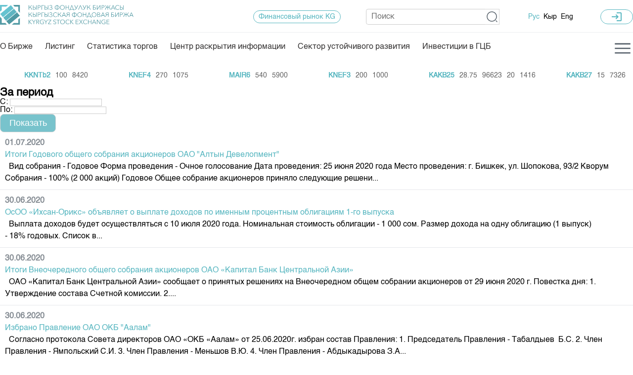

--- FILE ---
content_type: text/html; charset=UTF-8
request_url: https://www.kse.kg/ru/RussianAllNewsBlog/Page:242
body_size: 20293
content:
SELECT `blogentry_id` FROM `Blog_Entries` WHERE (`blog_id`='3')﻿<!DOCTYPE html PUBLIC "-//W3C//DTD XHTML 1.0 Transitional//EN" "http://www.w3.org/TR/xhtml1/DTD/xhtml1-transitional.dtd">
<html lang="ru-ru" xmlns="http://www.w3.org/1999/xhtml">
<head>
	<meta http-equiv="Content-Type" content="text/html; charset=UTF-8" />

        <meta name="keywords" content="Кыргызская фондовая биржа ,Фондовая биржа, Биржа, Фондовый рынок, Акции , Финансы , Купить акции а ,Kyrgyz Stock Exchange , KSE ,Кыргыз фондулук биржа , фондулук биржа"/>
	<!-- <meta property=”og:image” content="tre" /> -->
      <!--  <meta property="og:image:width" content="10"/> -->
       <!-- <meta property="og:image:height" content="10"/> -->
	<meta name="viewport" content="width=device-width, initial-scale=1">
	<title>Kyrgyz Stock Exchange</title>
    <link rel="icon" type="image/x-icon" href="https://www.kse.kg/views/kse/images/favicon.ico" sizes="16x16"/>
	<!-- <link rel="stylesheet" type="text/css" href="https://www.kse.kg/views/kse/styles/style.css" /> -->
	<link rel="stylesheet" type="text/css" href="https://www.kse.kg/views/kse/styles/newstyles4.css" />
	<link rel="stylesheet" type="text/css" href="https://www.kse.kg/views/kse/styles/t_inner4.css" />
    <link rel="stylesheet" type="text/css" href="https://www.kse.kg/views/kse/styles/common.css" />
	<link rel="stylesheet" type="text/css" href="https://www.kse.kg/views/kse/styles/scroller.css" />
	<link href="https://fonts.googleapis.com/icon?family=Material+Icons" rel="stylesheet">
	<!--[if IE 6]><body class="ie6"><![endif]-->
	<!--[if IE 7]><body class="ie7"><![endif]-->
	      

        <link type="text/css" href="https://www.kse.kg/scripts/jquery-ui/css/buse/jquery-ui.css" rel="Stylesheet" />
        <script type="text/javascript" src="https://www.kse.kg/scripts/jquery-ui/js/jquery-1.4.2.min.js"></script>
        <script type="text/javascript" src="https://www.kse.kg/scripts/jquery-ui/js/jquery-ui.min.js"></script>
        <script type="text/javascript" src="https://www.kse.kg/scripts/ckeditor/ckeditor.js"></script>
        <script type="text/javascript" src="https://www.kse.kg/scripts/ckeditor/adapters/jquery.js"></script>
		<script language="Javascript" src="https://www.kse.kg/lib/JSd3/d3.min.js"></script>
		<script type='text/javascript' src='https://www.gstatic.com/charts/loader.js'></script>
        <script type="text/javascript">
                    var timeout    = 500;
                    var closetimer = 0;
                    var ddmenuitem = 0;

                    function jsddm_open()
                    {  jsddm_canceltimer();
                       jsddm_close();
                       ddmenuitem = $(this).find('ul').css('visibility', 'visible');}

                    function jsddm_close()
                    {  if(ddmenuitem) ddmenuitem.css('visibility', 'hidden');}

                    function jsddm_timer()
                    {  closetimer = window.setTimeout(jsddm_close, timeout);}

                    function jsddm_canceltimer()
                    {  if(closetimer)
                       {  window.clearTimeout(closetimer);
                          closetimer = null;}}

                    $(document).ready(function()
                    {
                        $('#jsddm > li').bind('mouseover', jsddm_open)
                       $('#jsddm > li').bind('mouseout',  jsddm_timer)
                    }

                    );

                    document.onclick = jsddm_close;
					
                </script>
        <script type="text/javascript">
        $(function() {
			// carousel management start
			
			// carousel management end
            $(".button").button();
            $("input:submit").button();

            var tips = $(".validateTips");
            function updateTips(t) {
                tips
                    .text(t)
                    .addClass('ui-state-highlight');
                setTimeout(function() {
                    tips.removeClass('ui-state-highlight', 1500);
                }, 500);
            }

            function doLogIn() {
                $.post("https://www.kse.kg/handlers/login.php", {
                    doLogin: 1,
                    mLogin: $("#mLogin").val(),
                    mPass: $("#mPass").val()
                }, function(result) {
                    if (result == 0) {
                        updateTips("Неверное имя пользователя или пароль");
                    } else if (result == 1) {
                        window.location.replace("https://www.kse.kg/ru/MainPage");
                    }
                });
            }

            $("#login-dialog").dialog({
                autoOpen: false,
                height: 250,
                width: 400,
                modal: true,
                title: "Вход",
                buttons: {
                    "Войти": function() {
                        doLogIn();
                    },
                    "Отмена": function() {
                            $(this).dialog('close');
                    }
                },
                close: function() {
                        allFields.val('').removeClass('ui-state-error');
                }
            });

            $('#loginButton')
            .click(function() {
                    $('#login-dialog').dialog('open');
            });

        });
	
		
    </script>
        <script type="text/javascript" src="https://www.kse.kg/views/kse/js/scroll.js"></script>
		<script type="text/javascript" src="https://www.kse.kg/views/kse/js/main2.js"></script>
       <!--include 'common_head.html'  --> <!--Подключение FusionCharts-->
</head>
<body>
	




<div class="hamburger-menu">
    <div class="hamburger-menu-wrapper">
              <div class="hamburger-menu-content container">
                
                <div class="search">
                  <form method="POST" action="https://www.kse.kg/ru/Search" class="f_l">
                      <input type="text" name="search_top" class="src_txt f_l" placeholder="Поиск" onfocus="this.value=''" />
                      <input type="submit" class="src_btn f_l" value="" />
                  </form>
              </div>
		
              <div
              style="display: flex;justify-content:space-between;padding: 10px 0px 10px 0px;border-bottom: 1px solid #E1E5E8;">
              <div class="banner_top">
                 <a href="https://www.kse.kg/ru/Finmarket">
                    Финансовый рынок KG
                </a>
            </div><!--/banner_top-->
				       
          <a href="#" class="def_menu mobile_btn_login" id="login3Button">
              <button class="btn_login">
              <i class="material-icons">login</i>
              </button>
              <!-- <img src="https://www.kse.kg/views/kse/images/icon_key.jpg"/> -->
          </a>
      
            <div class="lang mobile">
              <a href="https://www.kse.kg/ru/MainPage" class="selected" >Рус</a>
              <a href="https://www.kse.kg/ky/MainPage" >Кыр</a>
              <a href="https://www.kse.kg/en/MainPage" >Eng</a>
          </div>
          </div>
            
                <div class="accordion-section">
                  <button class="header_dropmenu accordion-header">
                    <svg xmlns="http://www.w3.org/2000/svg" height="24" viewBox="0 -960 960 960" width="24" class="header_svg"><path d="M343-420h225v-60H343v60Zm0-90h395v-60H343v60Zm0-90h395v-60H343v60Zm-83 400q-24 0-42-18t-18-42v-560q0-24 18-42t42-18h560q24 0 42 18t18 42v560q0 24-18 42t-42 18H260Zm0-60h560v-560H260v560ZM140-80q-24 0-42-18t-18-42v-620h60v620h620v60H140Zm120-740v560-560Z"/></svg> 
                    О нас
                    
                  </button>
                  <ul class="accordion-content">
                 
                    <li><a href="https://www.kse.kg/ru/GeneralInfo">Общая информация</a></li>
                    <li><a href="https://www.kse.kg/ru/Auctioneers">Акционеры</a></li>
                    <li><a href="https://www.kse.kg/ru/Management">Руководство</a></li>
                    <li><a href="https://www.kse.kg/ru/Revisory">Внутренний аудитор</a></li>
                        <li> 
                            <details>
                            <summary style="display: flex;align-items: center;">
                                 <span style="cursor: pointer;">Комитеты</span>
                              <svg style="cursor: pointer;margin-left: 8px;" xmlns="http://www.w3.org/2000/svg" height="24" viewBox="0 -960 960 960" width="24" style="svg:hover{
                                  fill: #57b6cb;
                                }"><path d="M480-345 240-585l47.333-47.333L480-438.999l192.667-192.667L720-584.333 480-345Z"/></svg>
                            </summary>
                            <ul style="padding-left: 10px;">
                              <li><a href="https://www.kse.kg/ru/CommitteeListing">Листинговый комитет</a></li>
                        <li><a href="https://www.kse.kg/ru/CommitteeStrategicPlanning">Комитет по стратегическому планированию и корпоративному развитию</a></li>
                        <li><a href="https://www.kse.kg/ru/CommitteeAudit">Комитет по аудиту и вознаграждениям</a></li>
                            </ul>
                          </details>
                    </li>
                    <li>
                        <details>
                            <summary style="display: flex;align-items: center;">
                              <span style="cursor: pointer;">Участники торгов</span>
                              <svg style="cursor: pointer;margin-left: 8px;" xmlns="http://www.w3.org/2000/svg" height="24" viewBox="0 -960 960 960" width="24" style="svg:hover{
                                fill: #57b6cb;
                              }"><path d="M480-345 240-585l47.333-47.333L480-438.999l192.667-192.667L720-584.333 480-345Z"/></svg>
                               
                            </summary>
                            <ul style="padding-left: 10px;">
                              <li><a href="https://www.kse.kg/ru/Members">Участники торгов</a></li>
                        <li><a href="https://www.kse.kg/ru/MembersSTDM">Участники торгов СТДМ</a></li>
                        <li><a href="https://www.kse.kg/ru/MembersCommoditySector">Участники товарно-сырьевого сектора</a></li>
                        <!--<li><a href="https://www.kse.kg/ru/MembersRating">Рейтинг участников</a></li>-->
						<li><a href="https://www.kse.kg/ru/MembersGSB">Участники торгов ГЦБ</a></li>
                            </ul>
                        </details>
                      
                        
                    </li>
                    <li><a href="https://www.kse.kg/ru/Partners">Наши партнеры</a></li>
                    <li><a href="https://www.kse.kg/ru/OurStrategy">Cтратегия развития</a></li>
                    <li><a href="https://www.kse.kg/ru/CorporateDocuments">Корпоративные документы</a></li>
                    <li><a href="https://www.kse.kg/ru/Contacts">Контакты</a></li>
                </ul> 
                </div>
                 <div class="accordion-section">
                  <button class="header_dropmenu accordion-header">
                    <svg xmlns="http://www.w3.org/2000/svg" height="24" viewBox="0 -960 960 960" width="24" class="header_svg"><path d="M480-80 317-243l44-44 89 89v-189h60v189l89-89 44 44L480-80ZM238-322 80-480l159-159 44 44-85 85h189v60H198l84 84-44 44Zm484 0-44-44 84-84H574v-60h188l-84-84 44-44 158 158-158 158ZM450-574v-188l-84 84-44-44 158-158 158 158-44 44-84-84v188h-60Z"/></svg>
                    Направления
                  </button>
                  <ul class="accordion-content">
              
                    <li><a href="http://ts.kse.kg/" target="_blank">Товарно-сырьевой сектор</a></li>
                    <li><a href="https://www.kse.kg/ru/Listing">Листинг</a></li>
                    <li><a href="https://www.kse.kg/ru/PublicInfo">Центр раскрытия информации</a></li>
                    <li><a href="https://www.kse.kg/ru/Prices">Тарифы</a></li>
                    <li><a href="https://www.kse.kg/ru/RussianAnalytics/">Аналитика</a></li>
                    <li><a href="https://www.kse.kg/ru/FinMarket">Финансовый рынок KG</a></li>
                    <li><a href="https://www.kse.kg/ru/PressClub">Пресс-клуб</a></li>
                    <li><a href="https://www.kse.kg/ru/Announcement">25 лет ЗАО КФБ</a></li>
                  </ul>
                </div>
                <div class="accordion-section">
                  <button class="header_dropmenu accordion-header">
                    <svg xmlns="http://www.w3.org/2000/svg" height="24" viewBox="0 -960 960 960" width="24" class="header_svg"><path d="M132-120q-24 0-42-18t-18-42v-600q0-24 18-42t42-18h696q24 0 42 18t18 42v600q0 24-18 42t-42 18H132Zm0-60h696v-600H132v600Zm68-100h200v-80H200v80Zm382-80 198-198-57-57-141 142-57-57-56 57 113 113Zm-382-80h200v-80H200v80Zm0-160h200v-80H200v80Zm-68 420v-600 600Z"/></svg>
                    Нормативная база
                  </button>
                  <ul class="accordion-content">
                    <li><a href="https://www.kse.kg/ru/KSENormatives">Биржевая деятельность</a></li>
                    <li><a href="https://www.kse.kg/ru/DepoNormatives">Депозитарная деятельность</a></li>
                    <li><a href="https://www.kse.kg/ru/OpenInformation">Центр раскрытия информации</a></li>
                </ul>
                </div>
                 <div class="accordion-section">
                  <button class="header_dropmenu accordion-header">
                    <svg xmlns="http://www.w3.org/2000/svg" height="24" viewBox="0 -960 960 960" width="24" class="header_svg">
                      <path d="M284-277h60v-205h-60v205Zm332 0h60v-420h-60v420Zm-166 0h60v-118h-60v118Zm0-205h60v-60h-60v60ZM180-120q-24 0-42-18t-18-42v-600q0-24 18-42t42-18h600q24 0 42 18t18 42v600q0 24-18 42t-42 18H180Zm0-60h600v-600H180v600Zm0-600v600-600Z"/>
                    </svg>
                    Статистика торгов
                  </button>
                  <ul class="accordion-content">
                    <li><a href="https://www.kse.kg/ru/TradeResults">Итоги последних торгов</a></li>
                    <li><a href="https://www.kse.kg/ru/TradeArchive">Архив торгов</a></li>
                    <li><a href="https://www.kse.kg/ru/IndexAndCapitalization">Индекс и Капитализация</a></li>
                    <li><a href="https://www.kse.kg/ru/Quotes">Котировки по ЦБ</a></li>
                    <li><a href="https://www.kse.kg/ru/QuotesGold">Котировки по драг. металлам</a></li>
                    <li><a href="https://www.kse.kg/ru/ScheduleGS">Расписание аукционов по ГЦБ</a></li>
                  <li><a href="https://www.kse.kg/ru/AuctionResult">Результаты аукционов ГЦБ</a></li>
				   <li><a href="https://www.kse.kg/ru/VolumeGs">Объем ГЦБ в обращении</a></li> 
			<li><a href="https://www.kse.kg/ru/MfaResult">Результаты аукционов по депозитам</a></li> 
                  </ul>
                </div>
                <div class="accordion-section">
                  <button class="header_dropmenu accordion-header">
                    <svg xmlns="http://www.w3.org/2000/svg" height="24" viewBox="0 -960 960 960" width="24" class="header_svg">
                      <path d="M479-120 189-279v-240L40-600l439-240 441 240v317h-60v-282l-91 46v240L479-120Zm0-308 315-172-315-169-313 169 313 172Zm0 240 230-127v-168L479-360 249-485v170l230 127Zm1-240Zm-1 74Zm0 0Z"/>
                    </svg>
                    Учебный центр
                  </button>
                  <ul class="accordion-content">
                    <li><a href="https://www.kse.kg/ru/Education">Общая информация</a></li>
                    <li><a href="https://www.kse.kg/ru/EduPlan">План работы на год</a></li>
               
                  </ul>
                </div>
        
</div>
		
</div>
</div>
<style>
.mobile_btn_login {
  display: none !important;

}
@media (max-width: 1200px) {
  .mobile_btn_login {
    display: block !important;
  }
}

</style>
	<div class="mobile-menu">
    <div class="mobile-menu-wrapper">
                <div class="header-mobile-menu">
                    <div class="banner_top">
                        <a href="https://www.kse.kg/ru/Finmarket">
                            Финансовый рынок KG
                        </a>
                    </div>
                    <div class="lang">
                        <a href="https://www.kse.kg/ru/MainPage" class="selected" >Рус</a>
                        <a href="https://www.kse.kg/ky/MainPage" >Кыр</a>
                        <a href="https://www.kse.kg/en/MainPage" >Eng</a>
                    </div>
                </div>
                <div class="mobile-menu_content">
                    <div class="sf-navbar-menu">
                        <a class="menu-item" href="https://www.kse.kg/ru/GeneralInfo" >О Бирже</a>
                        <a class="menu-item" href="https://www.kse.kg/ru/Listing" >Листинг</a>
                        <a class="menu-item" href="https://www.kse.kg/ru/Statistics" >Статистика торгов</a>
                        <a class="menu-item" href="https://www.kse.kg/ru/Quotes">Котировки по ЦБ</a>
                        <a class="menu-item" href="https://www.kse.kg/ru/PublicInfo">Центр раскрытия информации</a>
			            <a class="menu-item" href="https://www.kse.kg/ru/Sustainable">Сектор устойчивого развития</a>
						<a class="menu-item"  href="https://www.kse.kg/gsb.html">Инвестиции в ГЦБ ав</a>
                        <a class="menu-item" href="https://www.kse.kg/ru/Contacts">Контакты</a>
                    </div>
                    <div class="bottom-mobile-menu">
                        <span class="mobile-menu-item mobile-drop-submenu">О нас <i class="material-icons">expand_more</i></span>
                          <div class="mobile-submenu">
                            <a href="https://www.kse.kg/ru/GeneralInfo">Общая информация</a>
                            <a href="https://www.kse.kg/ru/Auctioneers">Акционеры</a>
                            <a href="https://www.kse.kg/ru/Management">Руководство</a>
                            <a href="https://www.kse.kg/ru/Revisory">Внутренний аудитор</a>
                            <span class="mobile-menu-item">
                                <a href="https://www.kse.kg/ru/CommitteeListing">Комитеты</a>
                                <i class="material-icons mobile-drop-submenu">expand_more</i>
                            </span>                        
                                <div class="mobile-submenu">
                                 <a href="https://www.kse.kg/ru/CommitteeListing">Листинговый комитет</a>
                                 <a href="https://www.kse.kg/ru/CommitteeStrategicPlanning">Комитет по стратегическому планированию и корпоративному развитию</a>
                                 <a href="https://www.kse.kg/ru/CommitteeAudit">Комитет по аудиту и вознаграждениям</a>
                                </div>
                                <span class="mobile-menu-item">    
                                    <a href="https://www.kse.kg/ru/Members">Участники торгов</a>
                                    <i style="cursor: pointer;margin-left: 15px;" class="material-icons mobile-drop-submenu">expand_more</i>
                                </span>
                                <div class="mobile-submenu">
                                    <a href="https://www.kse.kg/ru/Members">Участники торгов</a>
                                    <a href="https://www.kse.kg/ru/MembersSTDM">Участники торгов СТДМ</a>
                                    <a href="https://www.kse.kg/ru/MembersCommoditySector">Участники товарно-сырьевого сектора</a>
                                    <a href="https://www.kse.kg/ru/MembersRating">Рейтинг участников</a>
									<a href="https://www.kse.kg/ru/MembersGSB">Участники торгов ГЦБ</a>
                                </div>
                            <a href="https://www.kse.kg/ru/Partners">Наши партнеры</a>
                            <a href="https://www.kse.kg/ru/OurStrategy">Cтратегия развития</a>
                            <a href="https://www.kse.kg/ru/CorporateDocuments">Корпоративные документы</a>
                            <a href="https://www.kse.kg/ru/Contacts">Контакты</a>
                            </div>
                
                        <span class="mobile-menu-item mobile-drop-submenu">Направления <i class="material-icons">expand_more</i></span>
                        <div class="mobile-submenu">
                            <a href="http://ts.kse.kg/" target="_blank">Товарно-сырьевой сектор</a>
                            <a href="https://www.kse.kg/ru/Listing">Листинг</a>
                            <a href="https://www.kse.kg/ru/PublicInfo">Центр раскрытия информации</a>
                            <a href="https://www.kse.kg/ru/Prices">Тарифы</a>
                            <a href="https://www.kse.kg/ru/Analytics">Аналитика</a>
                            <a href="https://www.kse.kg/ru/FinMarket">Финансовый рынок KG</a>
                            <a href="https://www.kse.kg/ru/PressClub">Пресс-клуб</a>
                            <a href="https://www.kse.kg/ru/Announcement">25 лет ЗАО КФБ</a>
                        </div>
                   
                        <span class="mobile-menu-item mobile-drop-submenu">Нормативная база<i class="material-icons">expand_more</i></span>
                        <div class="mobile-submenu">
                            <a href="https://www.kse.kg/ru/KSENormatives">Биржевая деятельность</a>
                            <a href="https://www.kse.kg/ru/DepoNormatives">Депозитарная деятельность</a>
                            <a href="https://www.kse.kg/ru/OpenInformation">Центр раскрытия информации</a>
                        </div>
                        <span class="mobile-menu-item mobile-drop-submenu">Статистика торгов<i class="material-icons">expand_more</i></span>
                        <div class="mobile-submenu">
                            <a href="https://www.kse.kg/ru/TradeResults">Итоги последних торгов</a>
                            <a href="https://www.kse.kg/ru/TradeArchive">Архив торгов</a>
                            <a href="https://www.kse.kg/ru/IndexAndCapitalization">Индекс и Капитализация</a>
                            <a href="https://www.kse.kg/ru/Quotes">Котировки по ЦБ</a>
                            <a href="https://www.kse.kg/ru/QuotesGold">Котировки по драг. металлам</a>
                            <a href="https://www.kse.kg/ru/ScheduleGS">Расписание аукционов по ГЦБ</a>
			    <a href="https://www.kse.kg/ru/AuctionResult">Результаты аукционов ГЦБ</a>
                        </div>
                    
                        <span class="mobile-menu-item mobile-drop-submenu">Учебный центр<i class="material-icons">expand_more</i></span>
                        <div class="mobile-submenu">
                            <a href="https://www.kse.kg/ru/Education">Общая информация</a>
                            <a href="https://www.kse.kg/ru/EduPlan">План работы на год</a>
                        </div>
                   
                </div>
       
        </div>

    </div>
    </div>



<div id="body">
<div class="header">
    <div class="header-wrapper container">
          <a class="kse_logo" href="https://www.kse.kg"><h1 class="sitename">Кыргызская фондовая биржа</h1><img width="100%" height="40px" src="https://www.kse.kg/views/kse/images/logo_KSE.png" border="0"/></a>
      <div class="header_right">
   
          <div class="banner_top">
              <a href="https://www.kse.kg/ru/Finmarket">
                  Финансовый рынок KG
                  <!-- <img src="https://www.kse.kg/views/kse/images/banner_top.jpg" border="0"/> -->
              </a>
          </div><!--/banner_top-->
          <div class="search">
              <form method="POST" action="https://www.kse.kg/ru/Search" class="f_l">
                  <input type="text" name="search_top" class="src_txt f_l" placeholder="Поиск" onfocus="this.value=''" />
                  <input type="submit" class="src_btn f_l" value="" />
                  
                  
              </form>
          </div>
          <div class="lang">
              <a href="https://www.kse.kg/ru/MainPage" class="selected">Рус</a>
              <a href="https://www.kse.kg/ky/MainPage" >Кыр</a>
              <a href="https://www.kse.kg/en/MainPage" >Eng</a>
        </div><!--/lang-->
          
          <a href="#" class="def_menu" id="loginButton">
              <button class="btn_login">
              <i class="material-icons">login</i>
              </button>
              <!-- <img src="https://www.kse.kg/views/kse/images/icon_key.jpg"/> -->
          </a>
      
	  
	      <button class="call-modal-menu" id="call-modal-mobile">
        <svg xmlns="http://www.w3.org/2000/svg" height="42" viewBox="0 -960 960 960" width="42" class="modal_svg"><path d="M120-240v-60h720v60H120Zm0-210v-60h720v60H120Zm0-210v-60h720v60H120Z"/></svg>
  
      </button>
      </div><!--/header_right-->
    </div>
      <div class="fcc">
      <script type="text/javascript">
<!--
var _acic={dataProvider:10};(function(){var e=document.createElement("script");e.type="text/javascript";e.async=true;e.src="https://www.acint.net/aci.js";var t=document.getElementsByTagName("script")[0];t.parentNode.insertBefore(e,t)})()
//-->
</script>
  </div>	
  
  
      
      <div class="clear"><img src="https://www.kse.kg/views/kse/images/pixel.gif" /></div>
      <div class="topmenu container аыв">
          <script type="text/javascript" src="https://www.kse.kg/scripts/superfish/js/superfish.js"></script>
<script type="text/javascript">
    $(document).ready(function() {
        $('sssssul.sfss-menu').superfish();  
    });
 
</script>
    <div class="search" style="width:100% а">
            <form style="width:100%;display:none;"  method="POST" action="https://www.kse.kg/ru/Search" class="f_l">
                <input type="text" name="search_top" class="src_txt f_l" placeholder="Поиск" value="Поиск" onfocus="this.value=''" />
                <input type="submit" class="src_btn f_l" value="" />
            </form>
        </div>
    <div class="sf-navbar"> 
	     <div class="sf-navbar-menu" id="desktop">
            <a class="menu-item" href="https://www.kse.kg/ru/GeneralInfo">
			О Бирже</a>
			<a class="menu-item" href="https://www.kse.kg/ru/Listing">
			Листинг</a>
			<a class="menu-item" href="https://www.kse.kg/ru/Statistics">
			Статистика торгов</a>
            <a class="menu-item" href="https://www.kse.kg/ru/PublicInfo">
			Центр раскрытия информации</a>
			<a class="menu-item" target="_blank" href="https://www.kse.kg/sustainable.html">
			Сектор устойчивого развития</a>
			<a class="menu-item"  href="https://www.kse.kg/gsb.html">
			Инвестиции в ГЦБ</a>
     
 </div>
        <div class="sf-navbar-menu" id="mobile">
		<a class="menu-item" href="https://www.kse.kg/">
			<svg xmlns="http://www.w3.org/2000/svg" height="24" viewBox="0 -960 960 960" width="24" class="svg_color">
			<path d="M240-200h120v-240h240v240h120v-360L480-740 240-560v360Zm-80 80v-480l320-240 320 240v480H520v-240h-80v240H160Zm320-350Z"/>
			</svg>
			Главная
			</a>
			<a class="menu-item" href="https://www.kse.kg/ru/Listing">
			 <svg xmlns="http://www.w3.org/2000/svg" height="24" viewBox="0 -960 960 960" width="24" class="svg_color">
                        <path d="M300-286q12 0 21-9t9-21q0-12-9-21t-21-9q-12 0-21 9t-9 21q0 12 9 21t21 9Zm0-164q12 0 21-9t9-21q0-12-9-21t-21-9q-12 0-21 9t-9 21q0 12 9 21t21 9Zm0-164q12 0 21-9t9-21q0-12-9-21t-21-9q-12 0-21 9t-9 21q0 12 9 21t21 9Zm132 328h244v-60H432v60Zm0-164h244v-60H432v60Zm0-164h244v-60H432v60ZM180-120q-24 0-42-18t-18-42v-600q0-24 18-42t42-18h600q24 0 42 18t18 42v600q0 24-18 42t-42 18H180Zm0-60h600v-600H180v600Zm0-600v600-600Z"/>
              </svg>
			Листинг
			</a>
			<a class="menu-item" href="https://www.kse.kg/ru/Statistics" >
			<svg xmlns="http://www.w3.org/2000/svg" height="24" viewBox="0 -960 960 960" width="24" class="svg_color"><path d="M120-120v-80l80-80v160h-80Zm160 0v-240l80-80v320h-80Zm160 0v-320l80 81v239h-80Zm160 0v-239l80-80v319h-80Zm160 0v-400l80-80v480h-80ZM120-327v-113l280-280 160 160 280-280v113L560-447 400-607 120-327Z"/></svg>
			Торги
			</a>
            <a class="menu-item" href="https://www.kse.kg/ru/PublicInfo">
			<svg xmlns="http://www.w3.org/2000/svg" height="24" viewBox="0 -960 960 960" width="24" class="svg_color"><path d="m89-249-49-36 188-300 119.571 140L507-703l109 162q-16 2-31 6.5T555-524l-45-69-152.557 249L236-485 89-249ZM877-40 743-174q-21 15-45.5 23t-50.5 8q-70.833 0-120.417-49.618Q477-242.235 477-313.118 477-384 526.618-433.5q49.617-49.5 120.5-49.5Q718-483 767.5-433.417 817-383.833 817-313q0 26-8.5 50.5T786-215.552L920-83l-43 43ZM646.859-203Q693-203 725-234.859q32-31.859 32-78T725.141-391q-31.859-32-78-32T569-391.141q-32 31.859-32 78T568.859-235q31.859 32 78 32ZM721-531q-15-6-31-8t-33-4l214-337 49 36-199 313Z"/></svg>
			ЦРИ
			</a>
			<a class="menu-item" href="https://www.kse.kg/ru/Sustainable">
			<svg xmlns="http://www.w3.org/2000/svg" height="24" viewBox="0 -960 960 960" width="24" class="svg_color"><path d="M480-375 375-480l105-105 105 105-105 105Zm-85-294-83-83 168-168 168 168-83 83-85-85-85 85ZM208-312 40-480l168-168 83 83-85 85 85 85-83 83Zm544 0-83-83 85-85-85-85 83-83 168 168-168 168ZM480-40 312-208l83-83 85 85 85-85 83 83L480-40Z"/></svg>
			ESG
			</a>
			<a class="menu-item"  href="https://www.kse.kg/gsb.html">
			<svg xmlns="http://www.w3.org/2000/svg" height="24" viewBox="0 -960 960 960" width="24" class="svg_color"><path d="M200-280v-280h80v280h-80Zm240 0v-280h80v280h-80ZM80-120v-80h800v80H80Zm600-160v-280h80v280h-80ZM80-640v-80l400-200 400 200v80H80Zm178-80h444-444Zm0 0h444L480-830 258-720Z"/></svg>
			Инвестиции
			</a>
			<a class="menu-item" href="https://www.kse.kg/ru/Contacts">
				<svg xmlns="http://www.w3.org/2000/svg" height="24" viewBox="0 -960 960 960" width="24" class="svg_color"><path d="M798-120q-125 0-247-54.5T329-329Q229-429 174.5-551T120-798q0-18 12-30t30-12h162q14 0 25 9.5t13 22.5l26 140q2 16-1 27t-11 19l-97 98q20 37 47.5 71.5T387-386q31 31 65 57.5t72 48.5l94-94q9-9 23.5-13.5T670-390l138 28q14 4 23 14.5t9 23.5v162q0 18-12 30t-30 12ZM241-600l66-66-17-94h-89q5 41 14 81t26 79Zm358 358q39 17 79.5 27t81.5 13v-88l-94-19-67 67ZM241-600Zm358 358Z"/></svg>
			Контакты
			</a>
        </div>
		<div class="right_sf-menu">
           <button class="call-modal-menu" id="call-modal">
        <svg xmlns="http://www.w3.org/2000/svg" height="42" viewBox="0 -960 960 960" width="42" class="modal_svg"><path d="M120-240v-60h720v60H120Zm0-210v-60h720v60H120Zm0-210v-60h720v60H120Z"/></svg>
  
      </button>
        </div>	
	</div>
        

          <div class="right_topmenu">
              
                                  
          </div>
      </div><!--/topmenu-->
      

  </div><!--/header-->
  
        <div class="kse_marquee container">
          <ul class="kse_marquee" id="QuatationsOnline">
              
                    
    <li>
            <div class="scroll_quote quote_name" title="ОАО Дос - Кредобанк, субординированные процентные облигации">DKRBb2</div>
            <div class="scroll_quote" title="Цена продажи">1000</div>
            <div class="scroll_quote" title="Количество на продажу">125696</div>
            <div class="scroll_quote" title="Цена покупки"></div>
            <div class="scroll_quote" title="Количество на покупку"></div>
            <div style="clear: both"></div>
            </li><li>
            <div class="scroll_quote quote_name" title="ОАО Каинды Кант, облигации USD">KKNTb2</div>
            <div class="scroll_quote" title="Цена продажи">100</div>
            <div class="scroll_quote" title="Количество на продажу">8420</div>
            <div class="scroll_quote" title="Цена покупки"></div>
            <div class="scroll_quote" title="Количество на покупку"></div>
            <div style="clear: both"></div>
            </li><li>
            <div class="scroll_quote quote_name" title="ОАО Кыргызнефтегаз, акция простая">KNEF4</div>
            <div class="scroll_quote" title="Цена продажи">270</div>
            <div class="scroll_quote" title="Количество на продажу">1075</div>
            <div class="scroll_quote" title="Цена покупки"></div>
            <div class="scroll_quote" title="Количество на покупку"></div>
            <div style="clear: both"></div>
            </li><li>
            <div class="scroll_quote quote_name" title="ОАО Аэропорты Кыргызстана, акция простая">MAIR6</div>
            <div class="scroll_quote" title="Цена продажи">540</div>
            <div class="scroll_quote" title="Количество на продажу">5900</div>
            <div class="scroll_quote" title="Цена покупки"></div>
            <div class="scroll_quote" title="Количество на покупку"></div>
            <div style="clear: both"></div>
            </li><li>
            <div class="scroll_quote quote_name" title=" ОАО Кыргызнефтегаз, акция простая">KNEF3</div>
            <div class="scroll_quote" title="Цена продажи"></div>
            <div class="scroll_quote" title="Количество на продажу"></div>
            <div class="scroll_quote" title="Цена покупки">200</div>
            <div class="scroll_quote" title="Количество на покупку">1000</div>
            <div style="clear: both"></div>
            </li><li>
            <div class="scroll_quote quote_name" title="ОАО Мбанк, акция простая">KAKB25</div>
            <div class="scroll_quote" title="Цена продажи">28.75</div>
            <div class="scroll_quote" title="Количество на продажу">96623</div>
            <div class="scroll_quote" title="Цена покупки">20</div>
            <div class="scroll_quote" title="Количество на покупку">1416</div>
            <div style="clear: both"></div>
            </li><li>
            <div class="scroll_quote quote_name" title="ОАО Мбанк, акция простая">KAKB27</div>
            <div class="scroll_quote" title="Цена продажи"></div>
            <div class="scroll_quote" title="Количество на продажу"></div>
            <div class="scroll_quote" title="Цена покупки">15</div>
            <div class="scroll_quote" title="Количество на покупку">7326</div>
            <div style="clear: both"></div>
            </li><li>
            <div class="scroll_quote quote_name" title="ОАО Электрические станции, акция простая">ELST7</div>
            <div class="scroll_quote" title="Цена продажи">.8</div>
            <div class="scroll_quote" title="Количество на продажу">153780</div>
            <div class="scroll_quote" title="Цена покупки"></div>
            <div class="scroll_quote" title="Количество на покупку"></div>
            <div style="clear: both"></div>
            </li><li>
            <div class="scroll_quote quote_name" title="ОсОО Первая Металлобаза, облигация">PMTBb8</div>
            <div class="scroll_quote" title="Цена продажи">5070</div>
            <div class="scroll_quote" title="Количество на продажу">1967</div>
            <div class="scroll_quote" title="Цена покупки"></div>
            <div class="scroll_quote" title="Количество на покупку"></div>
            <div style="clear: both"></div>
            </li><li>
            <div class="scroll_quote quote_name" title="ОАО Каинды-Кант, облигация">KKNTb</div>
            <div class="scroll_quote" title="Цена продажи"></div>
            <div class="scroll_quote" title="Количество на продажу"></div>
            <div class="scroll_quote" title="Цена покупки">1000</div>
            <div class="scroll_quote" title="Количество на покупку">900</div>
            <div style="clear: both"></div>
            </li><li>
            <div class="scroll_quote quote_name" title="ОАО Аэропорты Кыргызстана, акция простая">MAIR3</div>
            <div class="scroll_quote" title="Цена продажи">499</div>
            <div class="scroll_quote" title="Количество на продажу">53</div>
            <div class="scroll_quote" title="Цена покупки"></div>
            <div class="scroll_quote" title="Количество на покупку"></div>
            <div style="clear: both"></div>
            </li><li>
            <div class="scroll_quote quote_name" title="ОАО Кыргызтелеком, акция простая">KTEL3</div>
            <div class="scroll_quote" title="Цена продажи">4</div>
            <div class="scroll_quote" title="Количество на продажу">189134</div>
            <div class="scroll_quote" title="Цена покупки"></div>
            <div class="scroll_quote" title="Количество на покупку"></div>
            <div style="clear: both"></div>
            </li><li>
            <div class="scroll_quote quote_name" title="ОАО Бишкекский машиностроительный завод, акция простая">BMZD</div>
            <div class="scroll_quote" title="Цена продажи">81</div>
            <div class="scroll_quote" title="Количество на продажу">438</div>
            <div class="scroll_quote" title="Цена покупки"></div>
            <div class="scroll_quote" title="Количество на покупку"></div>
            <div style="clear: both"></div>
            </li><li>
            <div class="scroll_quote quote_name" title="ОАО Финансовая компания кредитных союзов, акция простая">FCCU11</div>
            <div class="scroll_quote" title="Цена продажи">.8</div>
            <div class="scroll_quote" title="Количество на продажу">335462</div>
            <div class="scroll_quote" title="Цена покупки"></div>
            <div class="scroll_quote" title="Количество на покупку"></div>
            <div style="clear: both"></div>
            </li><li>
            <div class="scroll_quote quote_name" title="ОАО Евразийский Сберегательный Банк, акция простая">KKRB9</div>
            <div class="scroll_quote" title="Цена продажи"></div>
            <div class="scroll_quote" title="Количество на продажу"></div>
            <div class="scroll_quote" title="Цена покупки">20</div>
            <div class="scroll_quote" title="Количество на покупку">1000</div>
            <div style="clear: both"></div>
            </li><li>
            <div class="scroll_quote quote_name" title="ОАО Финансовая компания кредитных союзов, акция простая">FCCU9</div>
            <div class="scroll_quote" title="Цена продажи">.82</div>
            <div class="scroll_quote" title="Количество на продажу">500176</div>
            <div class="scroll_quote" title="Цена покупки"></div>
            <div class="scroll_quote" title="Количество на покупку"></div>
            <div style="clear: both"></div>
            </li><li>
            <div class="scroll_quote quote_name" title="ОАО Кыргызтелеком, акция простая">KTEL2</div>
            <div class="scroll_quote" title="Цена продажи">4</div>
            <div class="scroll_quote" title="Количество на продажу">75602</div>
            <div class="scroll_quote" title="Цена покупки"></div>
            <div class="scroll_quote" title="Количество на покупку"></div>
            <div style="clear: both"></div>
            </li><li>
            <div class="scroll_quote quote_name" title="ОАО Национальная электрическая сеть Кыргызстана, акция простая">NESK</div>
            <div class="scroll_quote" title="Цена продажи">.5892</div>
            <div class="scroll_quote" title="Количество на продажу">147760</div>
            <div class="scroll_quote" title="Цена покупки"></div>
            <div class="scroll_quote" title="Количество на покупку"></div>
            <div style="clear: both"></div>
            </li><li>
            <div class="scroll_quote quote_name" title="ОАО Кыргызтелеком, акция простая">KTEL</div>
            <div class="scroll_quote" title="Цена продажи">4</div>
            <div class="scroll_quote" title="Количество на продажу">113532</div>
            <div class="scroll_quote" title="Цена покупки"></div>
            <div class="scroll_quote" title="Количество на покупку"></div>
            <div style="clear: both"></div>
            </li><li>
            <div class="scroll_quote quote_name" title="ОАО Евразийский Сберегательный Банк, акция простая">KKRB7</div>
            <div class="scroll_quote" title="Цена продажи"></div>
            <div class="scroll_quote" title="Количество на продажу"></div>
            <div class="scroll_quote" title="Цена покупки">20</div>
            <div class="scroll_quote" title="Количество на покупку">1000</div>
            <div style="clear: both"></div>
            </li><li>
            <div class="scroll_quote quote_name" title="ОАО Бишкексут, акция простая">BSUT4</div>
            <div class="scroll_quote" title="Цена продажи"></div>
            <div class="scroll_quote" title="Количество на продажу"></div>
            <div class="scroll_quote" title="Цена покупки">500</div>
            <div class="scroll_quote" title="Количество на покупку">20</div>
            <div style="clear: both"></div>
            </li><li>
            <div class="scroll_quote quote_name" title="ОАО Евразийский Сберегательный Банк, акция простая">KKRB</div>
            <div class="scroll_quote" title="Цена продажи"></div>
            <div class="scroll_quote" title="Количество на продажу"></div>
            <div class="scroll_quote" title="Цена покупки">20</div>
            <div class="scroll_quote" title="Количество на покупку">1000</div>
            <div style="clear: both"></div>
            </li><li>
            <div class="scroll_quote quote_name" title="ОАО Евразийский Сберегательный Банк, акция простая">KKRB2</div>
            <div class="scroll_quote" title="Цена продажи"></div>
            <div class="scroll_quote" title="Количество на продажу"></div>
            <div class="scroll_quote" title="Цена покупки">20</div>
            <div class="scroll_quote" title="Количество на покупку">1000</div>
            <div style="clear: both"></div>
            </li><li>
            <div class="scroll_quote quote_name" title="ОАО Евразийский Сберегательный Банк, акция простая">KKRB6</div>
            <div class="scroll_quote" title="Цена продажи"></div>
            <div class="scroll_quote" title="Количество на продажу"></div>
            <div class="scroll_quote" title="Цена покупки">20</div>
            <div class="scroll_quote" title="Количество на покупку">1000</div>
            <div style="clear: both"></div>
            </li><li>
            <div class="scroll_quote quote_name" title="ОАО ТНК Дастан, акция простая">DAST</div>
            <div class="scroll_quote" title="Цена продажи">150</div>
            <div class="scroll_quote" title="Количество на продажу">641</div>
            <div class="scroll_quote" title="Цена покупки"></div>
            <div class="scroll_quote" title="Количество на покупку"></div>
            <div style="clear: both"></div>
            </li><li>
            <div class="scroll_quote quote_name" title="ОАО Кантский цементный завод, акция простая">KNTK</div>
            <div class="scroll_quote" title="Цена продажи">1000</div>
            <div class="scroll_quote" title="Количество на продажу">10</div>
            <div class="scroll_quote" title="Цена покупки"></div>
            <div class="scroll_quote" title="Количество на покупку"></div>
            <div style="clear: both"></div>
            </li><li>
            <div class="scroll_quote quote_name" title="ОАО Оргтехстрой, акция простая">ORGT</div>
            <div class="scroll_quote" title="Цена продажи">30</div>
            <div class="scroll_quote" title="Количество на продажу">2982</div>
            <div class="scroll_quote" title="Цена покупки"></div>
            <div class="scroll_quote" title="Количество на покупку"></div>
            <div style="clear: both"></div>
            </li><li>
            <div class="scroll_quote quote_name" title="ОАО АК Кыргызайылкомок, акция простая">KKOM</div>
            <div class="scroll_quote" title="Цена продажи"></div>
            <div class="scroll_quote" title="Количество на продажу"></div>
            <div class="scroll_quote" title="Цена покупки">4.05</div>
            <div class="scroll_quote" title="Количество на покупку">2800</div>
            <div style="clear: both"></div>
            </li><li>
            <div class="scroll_quote quote_name" title="ЗАО Нарын, акция простая">NRYN</div>
            <div class="scroll_quote" title="Цена продажи">37000</div>
            <div class="scroll_quote" title="Количество на продажу">115</div>
            <div class="scroll_quote" title="Цена покупки"></div>
            <div class="scroll_quote" title="Количество на покупку"></div>
            <div style="clear: both"></div>
            </li>

          </ul>
                  
                  
      </div><!--/marquee-->
	
	<div class="content_block container">
		<div class="left">
                    <ul class="leftmenu">
	<li>     
<li>
		<strong><a href="http://ts.kse.kg" target="_blank">Товарно-сырьевой сектор</a></strong></li>
<li>
		<strong><a href="https://www.kse.kg/ru/Listing">Листинг</a></strong></li>
<li>
		<strong><a href="https://www.kse.kg/ru/PublicInfo">Центр раскрытия информации</a></strong></li>
 
	<li>
		<strong><a href="https://www.kse.kg/ru/Prices">Тарифы</a></strong></li>
	<li>
		<strong><a href="https://www.kse.kg/ru/Analytics">Аналитика</a></strong></li>
	<li>
		<strong><a href="https://www.kse.kg/ru/FinMarket">Финансовый рынок.KG</a></strong></li>
	<li>
		<strong><a href="https://www.kse.kg/ru/PressClub">Пресс-клуб</a></strong></li>

	
	<!--<li>
		<strong><a href="https://www.kse.kg/ru/BuySellOrders">Покупка/Продажа ЦБ</a></strong></li> -->
<li>
		<strong><a href="https://www.kse.kg/ru/Announcement">25 лет ЗАО КФБ</font></a></strong></li>
	
	<li>
		<strong><a href="https://www.kse.kg/ru/Contacts">Контакты</a></strong></li>
	
	
</ul>

<img alt='image1 (9K)' src='https://www.kse.kg/files/images/ucheba.jpg' height='360' width='168' border='0' /></a>
                    
		</div><!--left-->
		<div class="center_big container">
	<div class="fcc">
	    <script type="text/javascript">
<!--
var _acic={dataProvider:10};(function(){var e=document.createElement("script");e.type="text/javascript";e.async=true;e.src="https://www.acint.net/aci.js";var t=document.getElementsByTagName("script")[0];t.parentNode.insertBefore(e,t)})()
//-->
</script>
	</div>

			
                          <h2></h2>

<div id="DatePicker" style="width: 300px; margin: 0px">
    <h3> За период</h3>
    <form action="" method="POST">
    С: <input type="text" name="EntriesDateFrom" id="EntriesDateFrom" value="" /><br />
    По: <input type="text" name="EntriesDateTo" id="EntriesDateTo" value="" /><br />
    <input type="submit" name="doByDate" value="Показать" />
    </form>
    <script type="text/javascript">
        $("#EntriesDateFrom").datepicker({dateFormat: 'yy-mm-dd'});
        $("#EntriesDateTo").datepicker({dateFormat: 'yy-mm-dd'});
        $("input:submit").button();
    </script>
</div>

<table class="class1 table-all_news">

<tr>
<td>
<!-- START OI_SYSTEM - CHANGED HERE  -->
        
            <strong style="color:#868D94;">01.07.2020</strong><br>
            <a href="https://www.kse.kg/ru/RussianAllNewsBlog/5723">Итоги Годового общего собрания акционеров ОАО "Алтын Девелопмент"</a><br>
            &nbsp;

Вид собрания - Годовое
Форма проведения - Очное голосование
Дата проведения: 25 июня 2020 года
Место проведения: г. Бишкек, ул. Шопокова, 93/2
Кворум Собрания - 100% (2 000 акций)


Годовое Общее собрание акционеров приняло следующие решени...
        
        <!-- END OI_SYSTEM - CHANGED HERE  -->
<!--     <td>
        <strong style="color:#868D94;">01.07.2020</strong> <br>
        <a href="https://www.kse.kg/ru/RussianAllNewsBlog/5723">Итоги Годового общего собрания акционеров ОАО "Алтын Девелопмент"</a>
    <br>
        &nbsp;

Вид собрания - Годовое
Форма проведения - Очное голосование
Дата проведения: 25 июня 2020 года
Место проведения: г. Бишкек, ул. Шопокова, 93/2
Кворум Собрания - 100% (2 000 акций)


Годовое Общее собрание акционеров приняло следующие решени...
    </td> -->
	</td>
</tr>

<tr>
<td>
<!-- START OI_SYSTEM - CHANGED HERE  -->
        
            <strong style="color:#868D94;">30.06.2020</strong><br>
            <a href="https://www.kse.kg/ru/RussianAllNewsBlog/5711">ОсОО «Ихсан-Орикс» объявляет о выплате доходов по именным процентным облигациям 1-го выпуска</a><br>
            &nbsp;

Выплата доходов будет осуществляться с 10 июля 2020&nbsp;года.


Номинальная стоимость облигации -&nbsp;1 000 сом.
Размер дохода на одну облигацию (1 выпуск) -&nbsp;18%&nbsp;годовых.
Список в...
        
        <!-- END OI_SYSTEM - CHANGED HERE  -->
<!--     <td>
        <strong style="color:#868D94;">30.06.2020</strong> <br>
        <a href="https://www.kse.kg/ru/RussianAllNewsBlog/5711">ОсОО «Ихсан-Орикс» объявляет о выплате доходов по именным процентным облигациям 1-го выпуска</a>
    <br>
        &nbsp;

Выплата доходов будет осуществляться с 10 июля 2020&nbsp;года.


Номинальная стоимость облигации -&nbsp;1 000 сом.
Размер дохода на одну облигацию (1 выпуск) -&nbsp;18%&nbsp;годовых.
Список в...
    </td> -->
	</td>
</tr>

<tr>
<td>
<!-- START OI_SYSTEM - CHANGED HERE  -->
        
            <strong style="color:#868D94;">30.06.2020</strong><br>
            <a href="https://www.kse.kg/ru/RussianAllNewsBlog/5710">Итоги Внеочередного общего собрания акционеров ОАО «Капитал Банк Центральной Азии» </a><br>
            &nbsp;

ОАО &laquo;Капитал Банк Центральной Азии&raquo; сообщает о принятых решениях на Внеочередном общем собрании акционеров от 29 июня 2020 г.


Повестка дня:
1. Утверждение состава Счетной комиссии.
2....
        
        <!-- END OI_SYSTEM - CHANGED HERE  -->
<!--     <td>
        <strong style="color:#868D94;">30.06.2020</strong> <br>
        <a href="https://www.kse.kg/ru/RussianAllNewsBlog/5710">Итоги Внеочередного общего собрания акционеров ОАО «Капитал Банк Центральной Азии» </a>
    <br>
        &nbsp;

ОАО &laquo;Капитал Банк Центральной Азии&raquo; сообщает о принятых решениях на Внеочередном общем собрании акционеров от 29 июня 2020 г.


Повестка дня:
1. Утверждение состава Счетной комиссии.
2....
    </td> -->
	</td>
</tr>

<tr>
<td>
<!-- START OI_SYSTEM - CHANGED HERE  -->
        
            <strong style="color:#868D94;">30.06.2020</strong><br>
            <a href="https://www.kse.kg/ru/RussianAllNewsBlog/5709">Избрано Правление ОАО ОКБ "Аалам"</a><br>
            &nbsp;

Согласно протокола Совета директоров ОАО &laquo;ОКБ &laquo;Аалам&raquo; от 25.06.2020г. избран состав Правления:


1. Председатель Правления - Табалдыев&nbsp; Б.С.
2. Член Правления - Ямпольский С.И.
3. Член Правления - Меньшов В.Ю.
4. Член Правления - Абдыкадырова З.А...
        
        <!-- END OI_SYSTEM - CHANGED HERE  -->
<!--     <td>
        <strong style="color:#868D94;">30.06.2020</strong> <br>
        <a href="https://www.kse.kg/ru/RussianAllNewsBlog/5709">Избрано Правление ОАО ОКБ "Аалам"</a>
    <br>
        &nbsp;

Согласно протокола Совета директоров ОАО &laquo;ОКБ &laquo;Аалам&raquo; от 25.06.2020г. избран состав Правления:


1. Председатель Правления - Табалдыев&nbsp; Б.С.
2. Член Правления - Ямпольский С.И.
3. Член Правления - Меньшов В.Ю.
4. Член Правления - Абдыкадырова З.А...
    </td> -->
	</td>
</tr>

<tr>
<td>
<!-- START OI_SYSTEM - CHANGED HERE  -->
        
            <strong style="color:#868D94;">30.06.2020</strong><br>
            <a href="https://www.kse.kg/ru/RussianAllNewsBlog/5708">Информация о начислении и выплате дивидендов ОАО «ОКБ «Аалам» за 2019 год</a><br>
            &nbsp;

Размер дивиденда на 1 привилегированную акцию &ndash; 77 сом.
Размер дивиденда на 1 простую акцию &ndash; 77 сом.&nbsp;
Форма выплаты дивидендов &ndash; денежные средства.
Окончательная дата регистрации акционеров, имеющих право на получение дивидендов &ndash; 25.05.2020г....
        
        <!-- END OI_SYSTEM - CHANGED HERE  -->
<!--     <td>
        <strong style="color:#868D94;">30.06.2020</strong> <br>
        <a href="https://www.kse.kg/ru/RussianAllNewsBlog/5708">Информация о начислении и выплате дивидендов ОАО «ОКБ «Аалам» за 2019 год</a>
    <br>
        &nbsp;

Размер дивиденда на 1 привилегированную акцию &ndash; 77 сом.
Размер дивиденда на 1 простую акцию &ndash; 77 сом.&nbsp;
Форма выплаты дивидендов &ndash; денежные средства.
Окончательная дата регистрации акционеров, имеющих право на получение дивидендов &ndash; 25.05.2020г....
    </td> -->
	</td>
</tr>

<tr>
<td>
<!-- START OI_SYSTEM - CHANGED HERE  -->
        
            <strong style="color:#868D94;">30.06.2020</strong><br>
            <a href="https://www.kse.kg/ru/RussianAllNewsBlog/5707">Итоги Годового общего собрания акционеров ОАО «ОКБ «Аалам»</a><br>
            &nbsp;

Дата проведения - 25 июня 2020 г.

Место проведения: г. Бишкек, ул. Шопокова, 89 

Вид общего собрания - годовое 

Форма проведения - очная 

...
        
        <!-- END OI_SYSTEM - CHANGED HERE  -->
<!--     <td>
        <strong style="color:#868D94;">30.06.2020</strong> <br>
        <a href="https://www.kse.kg/ru/RussianAllNewsBlog/5707">Итоги Годового общего собрания акционеров ОАО «ОКБ «Аалам»</a>
    <br>
        &nbsp;

Дата проведения - 25 июня 2020 г.

Место проведения: г. Бишкек, ул. Шопокова, 89 

Вид общего собрания - годовое 

Форма проведения - очная 

...
    </td> -->
	</td>
</tr>

<tr>
<td>
<!-- START OI_SYSTEM - CHANGED HERE  -->
        
            <strong style="color:#868D94;">26.06.2020</strong><br>
            <a href="https://www.kse.kg/ru/RussianAllNewsBlog/5705">Назначен исполняющий обязанности Председателя Правления ОАО "Айыл Банк"</a><br>
            &nbsp;

Совет директоров ОАО &laquo;Айыл Банк&raquo; (далее - Банк), извещает о том, что постановлением Совета директоров Банка от 25 июня 2020 г. №38/1 исполнение обязанностей Председателя Правления Банка возложены на заместителя Председателя Правл...
        
        <!-- END OI_SYSTEM - CHANGED HERE  -->
<!--     <td>
        <strong style="color:#868D94;">26.06.2020</strong> <br>
        <a href="https://www.kse.kg/ru/RussianAllNewsBlog/5705">Назначен исполняющий обязанности Председателя Правления ОАО "Айыл Банк"</a>
    <br>
        &nbsp;

Совет директоров ОАО &laquo;Айыл Банк&raquo; (далее - Банк), извещает о том, что постановлением Совета директоров Банка от 25 июня 2020 г. №38/1 исполнение обязанностей Председателя Правления Банка возложены на заместителя Председателя Правл...
    </td> -->
	</td>
</tr>

<tr>
<td>
<!-- START OI_SYSTEM - CHANGED HERE  -->
        
            <strong style="color:#868D94;">26.06.2020</strong><br>
            <a href="https://www.kse.kg/ru/RussianAllNewsBlog/5704">Итоги Годового общего собрания акционеров ОАО «Автоуслуги»</a><br>
            &nbsp;

19 июня 2020 года состоялось годовое общее собрание акционеров ОАО &laquo;Автоуслуги&raquo; по адресу: г.Шопоков, ул.Футбольная 1. Общее количество голосующих акций - 110 665.&nbsp;
Зарегистрировались акционеры, с количеством голосов - 101 541, кв�...
        
        <!-- END OI_SYSTEM - CHANGED HERE  -->
<!--     <td>
        <strong style="color:#868D94;">26.06.2020</strong> <br>
        <a href="https://www.kse.kg/ru/RussianAllNewsBlog/5704">Итоги Годового общего собрания акционеров ОАО «Автоуслуги»</a>
    <br>
        &nbsp;

19 июня 2020 года состоялось годовое общее собрание акционеров ОАО &laquo;Автоуслуги&raquo; по адресу: г.Шопоков, ул.Футбольная 1. Общее количество голосующих акций - 110 665.&nbsp;
Зарегистрировались акционеры, с количеством голосов - 101 541, кв�...
    </td> -->
	</td>
</tr>

<tr>
<td>
<!-- START OI_SYSTEM - CHANGED HERE  -->
        
            <strong style="color:#868D94;">25.06.2020</strong><br>
            <a href="https://www.kse.kg/ru/RussianAllNewsBlog/5703">Изменение в составе Правления ОАО «НПФ «Дордой Гарант» </a><br>
            &nbsp;

Решением Совета Директоров ОАО &laquo;НПФ &laquo;Дордой Гарант&raquo; от 25 июня 2020 года на должность Заместителя Председателя - Члена Правления ОАО &laquo;НПФ &laquo;Дордой Гарант&raquo; утвержден Омуралиев Урустам Султаналиевич с 01.07.2020 г.
...
        
        <!-- END OI_SYSTEM - CHANGED HERE  -->
<!--     <td>
        <strong style="color:#868D94;">25.06.2020</strong> <br>
        <a href="https://www.kse.kg/ru/RussianAllNewsBlog/5703">Изменение в составе Правления ОАО «НПФ «Дордой Гарант» </a>
    <br>
        &nbsp;

Решением Совета Директоров ОАО &laquo;НПФ &laquo;Дордой Гарант&raquo; от 25 июня 2020 года на должность Заместителя Председателя - Члена Правления ОАО &laquo;НПФ &laquo;Дордой Гарант&raquo; утвержден Омуралиев Урустам Султаналиевич с 01.07.2020 г.
...
    </td> -->
	</td>
</tr>

<tr>
<td>
<!-- START OI_SYSTEM - CHANGED HERE  -->
        
            <strong style="color:#868D94;">25.06.2020</strong><br>
            <a href="https://www.kse.kg/ru/RussianAllNewsBlog/5702">16 июля 2020 года состоится Годовое общее собрание акционеров ОАО НПФ «Дордой Гарант»</a><br>
            &nbsp;

ОАО НПФ &laquo;Дордой Гарант&raquo; объявляет о проведении годовое общего собрания акционеров &laquo;16&raquo; июля 2020 года, время начала собрания - 10:30, место проведения: г. Бишкек, ул. Ибраимова, 115/а, время начала и окончания регистрации акционе...
        
        <!-- END OI_SYSTEM - CHANGED HERE  -->
<!--     <td>
        <strong style="color:#868D94;">25.06.2020</strong> <br>
        <a href="https://www.kse.kg/ru/RussianAllNewsBlog/5702">16 июля 2020 года состоится Годовое общее собрание акционеров ОАО НПФ «Дордой Гарант»</a>
    <br>
        &nbsp;

ОАО НПФ &laquo;Дордой Гарант&raquo; объявляет о проведении годовое общего собрания акционеров &laquo;16&raquo; июля 2020 года, время начала собрания - 10:30, место проведения: г. Бишкек, ул. Ибраимова, 115/а, время начала и окончания регистрации акционе...
    </td> -->
	</td>
</tr>

<tr>
<td>
<!-- START OI_SYSTEM - CHANGED HERE  -->
        
            <strong style="color:#868D94;">25.06.2020</strong><br>
            <a href="https://www.kse.kg/ru/RussianAllNewsBlog/5701">Итоги Внеочередного общего собрания акционеров ОАО МФК "Салым Финанс"</a><br>
            &nbsp;

ОАО МФК &laquo;Салым Финанс&raquo; сообщает о том, что 19 июня 2020 года в 11:00 часов, по адресу: г. Бишкек, пр. Манаса 40, состоялось внеочередное общее собрание акционеров, форма проведения - очная, кворум собрания - 100 %.


...
        
        <!-- END OI_SYSTEM - CHANGED HERE  -->
<!--     <td>
        <strong style="color:#868D94;">25.06.2020</strong> <br>
        <a href="https://www.kse.kg/ru/RussianAllNewsBlog/5701">Итоги Внеочередного общего собрания акционеров ОАО МФК "Салым Финанс"</a>
    <br>
        &nbsp;

ОАО МФК &laquo;Салым Финанс&raquo; сообщает о том, что 19 июня 2020 года в 11:00 часов, по адресу: г. Бишкек, пр. Манаса 40, состоялось внеочередное общее собрание акционеров, форма проведения - очная, кворум собрания - 100 %.


...
    </td> -->
	</td>
</tr>

<tr>
<td>
<!-- START OI_SYSTEM - CHANGED HERE  -->
        
            <strong style="color:#868D94;">24.06.2020</strong><br>
            <a href="https://www.kse.kg/ru/RussianAllNewsBlog/5700">Отчет о выплате основной суммы по облигациям ОАО ТД "Мин Туркун" 2-го выпуска</a><br>
            &nbsp;

Общее количество владельцев облигаций, имеющих право на получение доходов (чел) - 217;

Общая сумма к погашению - 119 985 000,00 сом;

Общее количество владельцев облигаций, получивших основную сумму - 0;

...
        
        <!-- END OI_SYSTEM - CHANGED HERE  -->
<!--     <td>
        <strong style="color:#868D94;">24.06.2020</strong> <br>
        <a href="https://www.kse.kg/ru/RussianAllNewsBlog/5700">Отчет о выплате основной суммы по облигациям ОАО ТД "Мин Туркун" 2-го выпуска</a>
    <br>
        &nbsp;

Общее количество владельцев облигаций, имеющих право на получение доходов (чел) - 217;

Общая сумма к погашению - 119 985 000,00 сом;

Общее количество владельцев облигаций, получивших основную сумму - 0;

...
    </td> -->
	</td>
</tr>

<tr>
<td>
<!-- START OI_SYSTEM - CHANGED HERE  -->
        
            <strong style="color:#868D94;">24.06.2020</strong><br>
            <a href="https://www.kse.kg/ru/RussianAllNewsBlog/5699">Отчет о выплате дохода по облигациям ОАО ТД "Мин Туркун" за 12-ый процентный период 2-го выпуска</a><br>
            &nbsp;

&nbsp;

Общее количество владельцев облигаций, имеющих право на получение доходов (чел) - 217;

Общая сумма начисленных доходов - 6 599 175,00 сом;

Общее количество владельцев облигаций, получивших до...
        
        <!-- END OI_SYSTEM - CHANGED HERE  -->
<!--     <td>
        <strong style="color:#868D94;">24.06.2020</strong> <br>
        <a href="https://www.kse.kg/ru/RussianAllNewsBlog/5699">Отчет о выплате дохода по облигациям ОАО ТД "Мин Туркун" за 12-ый процентный период 2-го выпуска</a>
    <br>
        &nbsp;

&nbsp;

Общее количество владельцев облигаций, имеющих право на получение доходов (чел) - 217;

Общая сумма начисленных доходов - 6 599 175,00 сом;

Общее количество владельцев облигаций, получивших до...
    </td> -->
	</td>
</tr>

<tr>
<td>
<!-- START OI_SYSTEM - CHANGED HERE  -->
        
            <strong style="color:#868D94;">22.06.2020</strong><br>
            <a href="https://www.kse.kg/ru/RussianAllNewsBlog/5696">Итоги Годового общего собрания акционеров ОАО "Теским"</a><br>
            &nbsp;

ОАО &laquo;Теским&raquo; сообщает о том, что 18 июня 2020 года в ОАО &laquo;Теским&raquo; состоялось годовое общее собрание акционеров за 2019 год.

&nbsp;

Решения по вопросам повестки дня:...
        
        <!-- END OI_SYSTEM - CHANGED HERE  -->
<!--     <td>
        <strong style="color:#868D94;">22.06.2020</strong> <br>
        <a href="https://www.kse.kg/ru/RussianAllNewsBlog/5696">Итоги Годового общего собрания акционеров ОАО "Теским"</a>
    <br>
        &nbsp;

ОАО &laquo;Теским&raquo; сообщает о том, что 18 июня 2020 года в ОАО &laquo;Теским&raquo; состоялось годовое общее собрание акционеров за 2019 год.

&nbsp;

Решения по вопросам повестки дня:...
    </td> -->
	</td>
</tr>

<tr>
<td>
<!-- START OI_SYSTEM - CHANGED HERE  -->
        
            <strong style="color:#868D94;">22.06.2020</strong><br>
            <a href="https://www.kse.kg/ru/RussianAllNewsBlog/5695">Прекращены полномочия одного из Членов Правления ОАО "Кыргызалтын"</a><br>
            &nbsp;

ОАО &quot;Кыргызалтын&quot; сообщает о прекращении полномочий члена Правления - заместителя Председателя Правления ОАО &quot;Кыргызалтын&quot; по экономике, финансам и инвестициям Джумадилде уулу Мурадила.
...
        
        <!-- END OI_SYSTEM - CHANGED HERE  -->
<!--     <td>
        <strong style="color:#868D94;">22.06.2020</strong> <br>
        <a href="https://www.kse.kg/ru/RussianAllNewsBlog/5695">Прекращены полномочия одного из Членов Правления ОАО "Кыргызалтын"</a>
    <br>
        &nbsp;

ОАО &quot;Кыргызалтын&quot; сообщает о прекращении полномочий члена Правления - заместителя Председателя Правления ОАО &quot;Кыргызалтын&quot; по экономике, финансам и инвестициям Джумадилде уулу Мурадила.
...
    </td> -->
	</td>
</tr>

<tr>
<td>
<!-- START OI_SYSTEM - CHANGED HERE  -->
        
            <strong style="color:#868D94;">22.06.2020</strong><br>
            <a href="https://www.kse.kg/ru/RussianAllNewsBlog/5694">Избрано Правление ОАО "Токмок ПАТП"</a><br>
            &nbsp;

16 июня 2020 года состоялось заседание Совета директоров ОАО &quot;Токмок ПАТП&quot; на котором избрано Правление ОАО &laquo;Токмок ПАТП&raquo; в следующем составе:


1. Исманкулов Изат Жекшенович - председатель Правления...
        
        <!-- END OI_SYSTEM - CHANGED HERE  -->
<!--     <td>
        <strong style="color:#868D94;">22.06.2020</strong> <br>
        <a href="https://www.kse.kg/ru/RussianAllNewsBlog/5694">Избрано Правление ОАО "Токмок ПАТП"</a>
    <br>
        &nbsp;

16 июня 2020 года состоялось заседание Совета директоров ОАО &quot;Токмок ПАТП&quot; на котором избрано Правление ОАО &laquo;Токмок ПАТП&raquo; в следующем составе:


1. Исманкулов Изат Жекшенович - председатель Правления...
    </td> -->
	</td>
</tr>

<tr>
<td>
<!-- START OI_SYSTEM - CHANGED HERE  -->
        
            <strong style="color:#868D94;">19.06.2020</strong><br>
            <a href="https://www.kse.kg/ru/RussianAllNewsBlog/5693">ОАО «Центр проектного финансирования регионального развития» сообщает о ликвидации</a><br>
            &nbsp;

ОАО &laquo;Центр проектного финансирования регионального развития&raquo; уведомляет о проведении 12 июня 2020 года внеочередного общего собрания акционеров.


На повестке дня внеочередного общего собрания а...
        
        <!-- END OI_SYSTEM - CHANGED HERE  -->
<!--     <td>
        <strong style="color:#868D94;">19.06.2020</strong> <br>
        <a href="https://www.kse.kg/ru/RussianAllNewsBlog/5693">ОАО «Центр проектного финансирования регионального развития» сообщает о ликвидации</a>
    <br>
        &nbsp;

ОАО &laquo;Центр проектного финансирования регионального развития&raquo; уведомляет о проведении 12 июня 2020 года внеочередного общего собрания акционеров.


На повестке дня внеочередного общего собрания а...
    </td> -->
	</td>
</tr>

<tr>
<td>
<!-- START OI_SYSTEM - CHANGED HERE  -->
        
            <strong style="color:#868D94;">17.06.2020</strong><br>
            <a href="https://www.kse.kg/ru/RussianAllNewsBlog/5689">О ликвидации ОАО «Булутек»</a><br>
            &nbsp;

В соответствии со статьей 98 Гражданского кодекса Кыргызской Республики ОАО &laquo;Булутек&raquo;, расположенное по адресу: г. Бишкек, ул. Раззакова, д. 19, Бизнес-центр &laquo;Россия&raquo;, уведомляет о начале процедуры прекращения деятельност�...
        
        <!-- END OI_SYSTEM - CHANGED HERE  -->
<!--     <td>
        <strong style="color:#868D94;">17.06.2020</strong> <br>
        <a href="https://www.kse.kg/ru/RussianAllNewsBlog/5689">О ликвидации ОАО «Булутек»</a>
    <br>
        &nbsp;

В соответствии со статьей 98 Гражданского кодекса Кыргызской Республики ОАО &laquo;Булутек&raquo;, расположенное по адресу: г. Бишкек, ул. Раззакова, д. 19, Бизнес-центр &laquo;Россия&raquo;, уведомляет о начале процедуры прекращения деятельност�...
    </td> -->
	</td>
</tr>

<tr>
<td>
<!-- START OI_SYSTEM - CHANGED HERE  -->
        
            <strong style="color:#868D94;">17.06.2020</strong><br>
            <a href="https://www.kse.kg/ru/RussianAllNewsBlog/5688">О ликвидации ОАО «Евроазиатский бизнес-акселератор» </a><br>
            &nbsp;

В соответствии со статьей 98 Гражданского кодекса Кыргызской Республики ОАО &laquo;Евроазиатский бизнес-акселератор&raquo;, расположенное по адресу: г. Бишкек, ул. Раззакова, д. 19, Бизнес-центр &laquo;Россия&raquo;, уведомляет о начале процедур�...
        
        <!-- END OI_SYSTEM - CHANGED HERE  -->
<!--     <td>
        <strong style="color:#868D94;">17.06.2020</strong> <br>
        <a href="https://www.kse.kg/ru/RussianAllNewsBlog/5688">О ликвидации ОАО «Евроазиатский бизнес-акселератор» </a>
    <br>
        &nbsp;

В соответствии со статьей 98 Гражданского кодекса Кыргызской Республики ОАО &laquo;Евроазиатский бизнес-акселератор&raquo;, расположенное по адресу: г. Бишкек, ул. Раззакова, д. 19, Бизнес-центр &laquo;Россия&raquo;, уведомляет о начале процедур�...
    </td> -->
	</td>
</tr>

<tr>
<td>
<!-- START OI_SYSTEM - CHANGED HERE  -->
        
            <strong style="color:#868D94;">17.06.2020</strong><br>
            <a href="https://www.kse.kg/ru/RussianAllNewsBlog/5687">О ликвидации ОАО «Эркин Алтын Холдинг» </a><br>
            &nbsp;

В соответствии со статьей 98 Гражданского кодекса Кыргызской Республики ОАО &laquo;Эркин Алтын Холдинг&raquo;, расположенное по адресу: г. Бишкек, ул. Раззакова, д. 19, Бизнес-центр &laquo;Россия&raquo;, уведомляет о начале процедуры прекращения �...
        
        <!-- END OI_SYSTEM - CHANGED HERE  -->
<!--     <td>
        <strong style="color:#868D94;">17.06.2020</strong> <br>
        <a href="https://www.kse.kg/ru/RussianAllNewsBlog/5687">О ликвидации ОАО «Эркин Алтын Холдинг» </a>
    <br>
        &nbsp;

В соответствии со статьей 98 Гражданского кодекса Кыргызской Республики ОАО &laquo;Эркин Алтын Холдинг&raquo;, расположенное по адресу: г. Бишкек, ул. Раззакова, д. 19, Бизнес-центр &laquo;Россия&raquo;, уведомляет о начале процедуры прекращения �...
    </td> -->
	</td>
</tr>

    </table><br /><br />
<div>Всего страниц: 597</div>

    
    <a href="https://www.kse.kg/ru/RussianAllNewsBlog/Page:1" class="page_link" style="margin: 5px 2px;text-decoration: none;"> 1</a>
    

    
    <a href="https://www.kse.kg/ru/RussianAllNewsBlog/Page:2" class="page_link" style="margin: 5px 2px;text-decoration: none;"> 2</a>
    

    
    <a href="https://www.kse.kg/ru/RussianAllNewsBlog/Page:3" class="page_link" style="margin: 5px 2px;text-decoration: none;"> 3</a>
    

    
    <a href="https://www.kse.kg/ru/RussianAllNewsBlog/Page:4" class="page_link" style="margin: 5px 2px;text-decoration: none;"> 4</a>
    

    
    <a href="https://www.kse.kg/ru/RussianAllNewsBlog/Page:5" class="page_link" style="margin: 5px 2px;text-decoration: none;"> 5</a>
    

    
    <a href="https://www.kse.kg/ru/RussianAllNewsBlog/Page:6" class="page_link" style="margin: 5px 2px;text-decoration: none;"> 6</a>
    

    
    <a href="https://www.kse.kg/ru/RussianAllNewsBlog/Page:7" class="page_link" style="margin: 5px 2px;text-decoration: none;"> 7</a>
    

    
    <a href="https://www.kse.kg/ru/RussianAllNewsBlog/Page:8" class="page_link" style="margin: 5px 2px;text-decoration: none;"> 8</a>
    

    
    <a href="https://www.kse.kg/ru/RussianAllNewsBlog/Page:9" class="page_link" style="margin: 5px 2px;text-decoration: none;"> 9</a>
    

    
    <a href="https://www.kse.kg/ru/RussianAllNewsBlog/Page:10" class="page_link" style="margin: 5px 2px;text-decoration: none;"> 10</a>
    

    
    <a href="https://www.kse.kg/ru/RussianAllNewsBlog/Page:11" class="page_link" style="margin: 5px 2px;text-decoration: none;"> 11</a>
    

    
    <a href="https://www.kse.kg/ru/RussianAllNewsBlog/Page:12" class="page_link" style="margin: 5px 2px;text-decoration: none;"> 12</a>
    

    
    <a href="https://www.kse.kg/ru/RussianAllNewsBlog/Page:13" class="page_link" style="margin: 5px 2px;text-decoration: none;"> 13</a>
    

    
    <a href="https://www.kse.kg/ru/RussianAllNewsBlog/Page:14" class="page_link" style="margin: 5px 2px;text-decoration: none;"> 14</a>
    

    
    <a href="https://www.kse.kg/ru/RussianAllNewsBlog/Page:15" class="page_link" style="margin: 5px 2px;text-decoration: none;"> 15</a>
    

    
    <a href="https://www.kse.kg/ru/RussianAllNewsBlog/Page:16" class="page_link" style="margin: 5px 2px;text-decoration: none;"> 16</a>
    

    
    <a href="https://www.kse.kg/ru/RussianAllNewsBlog/Page:17" class="page_link" style="margin: 5px 2px;text-decoration: none;"> 17</a>
    

    
    <a href="https://www.kse.kg/ru/RussianAllNewsBlog/Page:18" class="page_link" style="margin: 5px 2px;text-decoration: none;"> 18</a>
    

    
    <a href="https://www.kse.kg/ru/RussianAllNewsBlog/Page:19" class="page_link" style="margin: 5px 2px;text-decoration: none;"> 19</a>
    

    
    <a href="https://www.kse.kg/ru/RussianAllNewsBlog/Page:20" class="page_link" style="margin: 5px 2px;text-decoration: none;"> 20</a>
    

    
    <a href="https://www.kse.kg/ru/RussianAllNewsBlog/Page:21" class="page_link" style="margin: 5px 2px;text-decoration: none;"> 21</a>
    

    
    <a href="https://www.kse.kg/ru/RussianAllNewsBlog/Page:22" class="page_link" style="margin: 5px 2px;text-decoration: none;"> 22</a>
    

    
    <a href="https://www.kse.kg/ru/RussianAllNewsBlog/Page:23" class="page_link" style="margin: 5px 2px;text-decoration: none;"> 23</a>
    

    
    <a href="https://www.kse.kg/ru/RussianAllNewsBlog/Page:24" class="page_link" style="margin: 5px 2px;text-decoration: none;"> 24</a>
    

    
    <a href="https://www.kse.kg/ru/RussianAllNewsBlog/Page:25" class="page_link" style="margin: 5px 2px;text-decoration: none;"> 25</a>
    

    
    <a href="https://www.kse.kg/ru/RussianAllNewsBlog/Page:26" class="page_link" style="margin: 5px 2px;text-decoration: none;"> 26</a>
    

    
    <a href="https://www.kse.kg/ru/RussianAllNewsBlog/Page:27" class="page_link" style="margin: 5px 2px;text-decoration: none;"> 27</a>
    

    
    <a href="https://www.kse.kg/ru/RussianAllNewsBlog/Page:28" class="page_link" style="margin: 5px 2px;text-decoration: none;"> 28</a>
    

    
    <a href="https://www.kse.kg/ru/RussianAllNewsBlog/Page:29" class="page_link" style="margin: 5px 2px;text-decoration: none;"> 29</a>
    

    
    <a href="https://www.kse.kg/ru/RussianAllNewsBlog/Page:30" class="page_link" style="margin: 5px 2px;text-decoration: none;"> 30</a>
    

    
    <a href="https://www.kse.kg/ru/RussianAllNewsBlog/Page:31" class="page_link" style="margin: 5px 2px;text-decoration: none;"> 31</a>
    

    
    <a href="https://www.kse.kg/ru/RussianAllNewsBlog/Page:32" class="page_link" style="margin: 5px 2px;text-decoration: none;"> 32</a>
    

    
    <a href="https://www.kse.kg/ru/RussianAllNewsBlog/Page:33" class="page_link" style="margin: 5px 2px;text-decoration: none;"> 33</a>
    

    
    <a href="https://www.kse.kg/ru/RussianAllNewsBlog/Page:34" class="page_link" style="margin: 5px 2px;text-decoration: none;"> 34</a>
    

    
    <a href="https://www.kse.kg/ru/RussianAllNewsBlog/Page:35" class="page_link" style="margin: 5px 2px;text-decoration: none;"> 35</a>
    

    
    <a href="https://www.kse.kg/ru/RussianAllNewsBlog/Page:36" class="page_link" style="margin: 5px 2px;text-decoration: none;"> 36</a>
    

    
    <a href="https://www.kse.kg/ru/RussianAllNewsBlog/Page:37" class="page_link" style="margin: 5px 2px;text-decoration: none;"> 37</a>
    

    
    <a href="https://www.kse.kg/ru/RussianAllNewsBlog/Page:38" class="page_link" style="margin: 5px 2px;text-decoration: none;"> 38</a>
    

    
    <a href="https://www.kse.kg/ru/RussianAllNewsBlog/Page:39" class="page_link" style="margin: 5px 2px;text-decoration: none;"> 39</a>
    

    
    <a href="https://www.kse.kg/ru/RussianAllNewsBlog/Page:40" class="page_link" style="margin: 5px 2px;text-decoration: none;"> 40</a>
    

    
    <a href="https://www.kse.kg/ru/RussianAllNewsBlog/Page:41" class="page_link" style="margin: 5px 2px;text-decoration: none;"> 41</a>
    

    
    <a href="https://www.kse.kg/ru/RussianAllNewsBlog/Page:42" class="page_link" style="margin: 5px 2px;text-decoration: none;"> 42</a>
    

    
    <a href="https://www.kse.kg/ru/RussianAllNewsBlog/Page:43" class="page_link" style="margin: 5px 2px;text-decoration: none;"> 43</a>
    

    
    <a href="https://www.kse.kg/ru/RussianAllNewsBlog/Page:44" class="page_link" style="margin: 5px 2px;text-decoration: none;"> 44</a>
    

    
    <a href="https://www.kse.kg/ru/RussianAllNewsBlog/Page:45" class="page_link" style="margin: 5px 2px;text-decoration: none;"> 45</a>
    

    
    <a href="https://www.kse.kg/ru/RussianAllNewsBlog/Page:46" class="page_link" style="margin: 5px 2px;text-decoration: none;"> 46</a>
    

    
    <a href="https://www.kse.kg/ru/RussianAllNewsBlog/Page:47" class="page_link" style="margin: 5px 2px;text-decoration: none;"> 47</a>
    

    
    <a href="https://www.kse.kg/ru/RussianAllNewsBlog/Page:48" class="page_link" style="margin: 5px 2px;text-decoration: none;"> 48</a>
    

    
    <a href="https://www.kse.kg/ru/RussianAllNewsBlog/Page:49" class="page_link" style="margin: 5px 2px;text-decoration: none;"> 49</a>
    

    
    <a href="https://www.kse.kg/ru/RussianAllNewsBlog/Page:50" class="page_link" style="margin: 5px 2px;text-decoration: none;"> 50</a>
    

    
    <a href="https://www.kse.kg/ru/RussianAllNewsBlog/Page:51" class="page_link" style="margin: 5px 2px;text-decoration: none;"> 51</a>
    

    
    <a href="https://www.kse.kg/ru/RussianAllNewsBlog/Page:52" class="page_link" style="margin: 5px 2px;text-decoration: none;"> 52</a>
    

    
    <a href="https://www.kse.kg/ru/RussianAllNewsBlog/Page:53" class="page_link" style="margin: 5px 2px;text-decoration: none;"> 53</a>
    

    
    <a href="https://www.kse.kg/ru/RussianAllNewsBlog/Page:54" class="page_link" style="margin: 5px 2px;text-decoration: none;"> 54</a>
    

    
    <a href="https://www.kse.kg/ru/RussianAllNewsBlog/Page:55" class="page_link" style="margin: 5px 2px;text-decoration: none;"> 55</a>
    

    
    <a href="https://www.kse.kg/ru/RussianAllNewsBlog/Page:56" class="page_link" style="margin: 5px 2px;text-decoration: none;"> 56</a>
    

    
    <a href="https://www.kse.kg/ru/RussianAllNewsBlog/Page:57" class="page_link" style="margin: 5px 2px;text-decoration: none;"> 57</a>
    

    
    <a href="https://www.kse.kg/ru/RussianAllNewsBlog/Page:58" class="page_link" style="margin: 5px 2px;text-decoration: none;"> 58</a>
    

    
    <a href="https://www.kse.kg/ru/RussianAllNewsBlog/Page:59" class="page_link" style="margin: 5px 2px;text-decoration: none;"> 59</a>
    

    
    <a href="https://www.kse.kg/ru/RussianAllNewsBlog/Page:60" class="page_link" style="margin: 5px 2px;text-decoration: none;"> 60</a>
    

    
    <a href="https://www.kse.kg/ru/RussianAllNewsBlog/Page:61" class="page_link" style="margin: 5px 2px;text-decoration: none;"> 61</a>
    

    
    <a href="https://www.kse.kg/ru/RussianAllNewsBlog/Page:62" class="page_link" style="margin: 5px 2px;text-decoration: none;"> 62</a>
    

    
    <a href="https://www.kse.kg/ru/RussianAllNewsBlog/Page:63" class="page_link" style="margin: 5px 2px;text-decoration: none;"> 63</a>
    

    
    <a href="https://www.kse.kg/ru/RussianAllNewsBlog/Page:64" class="page_link" style="margin: 5px 2px;text-decoration: none;"> 64</a>
    

    
    <a href="https://www.kse.kg/ru/RussianAllNewsBlog/Page:65" class="page_link" style="margin: 5px 2px;text-decoration: none;"> 65</a>
    

    
    <a href="https://www.kse.kg/ru/RussianAllNewsBlog/Page:66" class="page_link" style="margin: 5px 2px;text-decoration: none;"> 66</a>
    

    
    <a href="https://www.kse.kg/ru/RussianAllNewsBlog/Page:67" class="page_link" style="margin: 5px 2px;text-decoration: none;"> 67</a>
    

    
    <a href="https://www.kse.kg/ru/RussianAllNewsBlog/Page:68" class="page_link" style="margin: 5px 2px;text-decoration: none;"> 68</a>
    

    
    <a href="https://www.kse.kg/ru/RussianAllNewsBlog/Page:69" class="page_link" style="margin: 5px 2px;text-decoration: none;"> 69</a>
    

    
    <a href="https://www.kse.kg/ru/RussianAllNewsBlog/Page:70" class="page_link" style="margin: 5px 2px;text-decoration: none;"> 70</a>
    

    
    <a href="https://www.kse.kg/ru/RussianAllNewsBlog/Page:71" class="page_link" style="margin: 5px 2px;text-decoration: none;"> 71</a>
    

    
    <a href="https://www.kse.kg/ru/RussianAllNewsBlog/Page:72" class="page_link" style="margin: 5px 2px;text-decoration: none;"> 72</a>
    

    
    <a href="https://www.kse.kg/ru/RussianAllNewsBlog/Page:73" class="page_link" style="margin: 5px 2px;text-decoration: none;"> 73</a>
    

    
    <a href="https://www.kse.kg/ru/RussianAllNewsBlog/Page:74" class="page_link" style="margin: 5px 2px;text-decoration: none;"> 74</a>
    

    
    <a href="https://www.kse.kg/ru/RussianAllNewsBlog/Page:75" class="page_link" style="margin: 5px 2px;text-decoration: none;"> 75</a>
    

    
    <a href="https://www.kse.kg/ru/RussianAllNewsBlog/Page:76" class="page_link" style="margin: 5px 2px;text-decoration: none;"> 76</a>
    

    
    <a href="https://www.kse.kg/ru/RussianAllNewsBlog/Page:77" class="page_link" style="margin: 5px 2px;text-decoration: none;"> 77</a>
    

    
    <a href="https://www.kse.kg/ru/RussianAllNewsBlog/Page:78" class="page_link" style="margin: 5px 2px;text-decoration: none;"> 78</a>
    

    
    <a href="https://www.kse.kg/ru/RussianAllNewsBlog/Page:79" class="page_link" style="margin: 5px 2px;text-decoration: none;"> 79</a>
    

    
    <a href="https://www.kse.kg/ru/RussianAllNewsBlog/Page:80" class="page_link" style="margin: 5px 2px;text-decoration: none;"> 80</a>
    

    
    <a href="https://www.kse.kg/ru/RussianAllNewsBlog/Page:81" class="page_link" style="margin: 5px 2px;text-decoration: none;"> 81</a>
    

    
    <a href="https://www.kse.kg/ru/RussianAllNewsBlog/Page:82" class="page_link" style="margin: 5px 2px;text-decoration: none;"> 82</a>
    

    
    <a href="https://www.kse.kg/ru/RussianAllNewsBlog/Page:83" class="page_link" style="margin: 5px 2px;text-decoration: none;"> 83</a>
    

    
    <a href="https://www.kse.kg/ru/RussianAllNewsBlog/Page:84" class="page_link" style="margin: 5px 2px;text-decoration: none;"> 84</a>
    

    
    <a href="https://www.kse.kg/ru/RussianAllNewsBlog/Page:85" class="page_link" style="margin: 5px 2px;text-decoration: none;"> 85</a>
    

    
    <a href="https://www.kse.kg/ru/RussianAllNewsBlog/Page:86" class="page_link" style="margin: 5px 2px;text-decoration: none;"> 86</a>
    

    
    <a href="https://www.kse.kg/ru/RussianAllNewsBlog/Page:87" class="page_link" style="margin: 5px 2px;text-decoration: none;"> 87</a>
    

    
    <a href="https://www.kse.kg/ru/RussianAllNewsBlog/Page:88" class="page_link" style="margin: 5px 2px;text-decoration: none;"> 88</a>
    

    
    <a href="https://www.kse.kg/ru/RussianAllNewsBlog/Page:89" class="page_link" style="margin: 5px 2px;text-decoration: none;"> 89</a>
    

    
    <a href="https://www.kse.kg/ru/RussianAllNewsBlog/Page:90" class="page_link" style="margin: 5px 2px;text-decoration: none;"> 90</a>
    

    
    <a href="https://www.kse.kg/ru/RussianAllNewsBlog/Page:91" class="page_link" style="margin: 5px 2px;text-decoration: none;"> 91</a>
    

    
    <a href="https://www.kse.kg/ru/RussianAllNewsBlog/Page:92" class="page_link" style="margin: 5px 2px;text-decoration: none;"> 92</a>
    

    
    <a href="https://www.kse.kg/ru/RussianAllNewsBlog/Page:93" class="page_link" style="margin: 5px 2px;text-decoration: none;"> 93</a>
    

    
    <a href="https://www.kse.kg/ru/RussianAllNewsBlog/Page:94" class="page_link" style="margin: 5px 2px;text-decoration: none;"> 94</a>
    

    
    <a href="https://www.kse.kg/ru/RussianAllNewsBlog/Page:95" class="page_link" style="margin: 5px 2px;text-decoration: none;"> 95</a>
    

    
    <a href="https://www.kse.kg/ru/RussianAllNewsBlog/Page:96" class="page_link" style="margin: 5px 2px;text-decoration: none;"> 96</a>
    

    
    <a href="https://www.kse.kg/ru/RussianAllNewsBlog/Page:97" class="page_link" style="margin: 5px 2px;text-decoration: none;"> 97</a>
    

    
    <a href="https://www.kse.kg/ru/RussianAllNewsBlog/Page:98" class="page_link" style="margin: 5px 2px;text-decoration: none;"> 98</a>
    

    
    <a href="https://www.kse.kg/ru/RussianAllNewsBlog/Page:99" class="page_link" style="margin: 5px 2px;text-decoration: none;"> 99</a>
    

    
    <a href="https://www.kse.kg/ru/RussianAllNewsBlog/Page:100" class="page_link" style="margin: 5px 2px;text-decoration: none;"> 100</a>
    

    
    <a href="https://www.kse.kg/ru/RussianAllNewsBlog/Page:101" class="page_link" style="margin: 5px 2px;text-decoration: none;"> 101</a>
    

    
    <a href="https://www.kse.kg/ru/RussianAllNewsBlog/Page:102" class="page_link" style="margin: 5px 2px;text-decoration: none;"> 102</a>
    

    
    <a href="https://www.kse.kg/ru/RussianAllNewsBlog/Page:103" class="page_link" style="margin: 5px 2px;text-decoration: none;"> 103</a>
    

    
    <a href="https://www.kse.kg/ru/RussianAllNewsBlog/Page:104" class="page_link" style="margin: 5px 2px;text-decoration: none;"> 104</a>
    

    
    <a href="https://www.kse.kg/ru/RussianAllNewsBlog/Page:105" class="page_link" style="margin: 5px 2px;text-decoration: none;"> 105</a>
    

    
    <a href="https://www.kse.kg/ru/RussianAllNewsBlog/Page:106" class="page_link" style="margin: 5px 2px;text-decoration: none;"> 106</a>
    

    
    <a href="https://www.kse.kg/ru/RussianAllNewsBlog/Page:107" class="page_link" style="margin: 5px 2px;text-decoration: none;"> 107</a>
    

    
    <a href="https://www.kse.kg/ru/RussianAllNewsBlog/Page:108" class="page_link" style="margin: 5px 2px;text-decoration: none;"> 108</a>
    

    
    <a href="https://www.kse.kg/ru/RussianAllNewsBlog/Page:109" class="page_link" style="margin: 5px 2px;text-decoration: none;"> 109</a>
    

    
    <a href="https://www.kse.kg/ru/RussianAllNewsBlog/Page:110" class="page_link" style="margin: 5px 2px;text-decoration: none;"> 110</a>
    

    
    <a href="https://www.kse.kg/ru/RussianAllNewsBlog/Page:111" class="page_link" style="margin: 5px 2px;text-decoration: none;"> 111</a>
    

    
    <a href="https://www.kse.kg/ru/RussianAllNewsBlog/Page:112" class="page_link" style="margin: 5px 2px;text-decoration: none;"> 112</a>
    

    
    <a href="https://www.kse.kg/ru/RussianAllNewsBlog/Page:113" class="page_link" style="margin: 5px 2px;text-decoration: none;"> 113</a>
    

    
    <a href="https://www.kse.kg/ru/RussianAllNewsBlog/Page:114" class="page_link" style="margin: 5px 2px;text-decoration: none;"> 114</a>
    

    
    <a href="https://www.kse.kg/ru/RussianAllNewsBlog/Page:115" class="page_link" style="margin: 5px 2px;text-decoration: none;"> 115</a>
    

    
    <a href="https://www.kse.kg/ru/RussianAllNewsBlog/Page:116" class="page_link" style="margin: 5px 2px;text-decoration: none;"> 116</a>
    

    
    <a href="https://www.kse.kg/ru/RussianAllNewsBlog/Page:117" class="page_link" style="margin: 5px 2px;text-decoration: none;"> 117</a>
    

    
    <a href="https://www.kse.kg/ru/RussianAllNewsBlog/Page:118" class="page_link" style="margin: 5px 2px;text-decoration: none;"> 118</a>
    

    
    <a href="https://www.kse.kg/ru/RussianAllNewsBlog/Page:119" class="page_link" style="margin: 5px 2px;text-decoration: none;"> 119</a>
    

    
    <a href="https://www.kse.kg/ru/RussianAllNewsBlog/Page:120" class="page_link" style="margin: 5px 2px;text-decoration: none;"> 120</a>
    

    
    <a href="https://www.kse.kg/ru/RussianAllNewsBlog/Page:121" class="page_link" style="margin: 5px 2px;text-decoration: none;"> 121</a>
    

    
    <a href="https://www.kse.kg/ru/RussianAllNewsBlog/Page:122" class="page_link" style="margin: 5px 2px;text-decoration: none;"> 122</a>
    

    
    <a href="https://www.kse.kg/ru/RussianAllNewsBlog/Page:123" class="page_link" style="margin: 5px 2px;text-decoration: none;"> 123</a>
    

    
    <a href="https://www.kse.kg/ru/RussianAllNewsBlog/Page:124" class="page_link" style="margin: 5px 2px;text-decoration: none;"> 124</a>
    

    
    <a href="https://www.kse.kg/ru/RussianAllNewsBlog/Page:125" class="page_link" style="margin: 5px 2px;text-decoration: none;"> 125</a>
    

    
    <a href="https://www.kse.kg/ru/RussianAllNewsBlog/Page:126" class="page_link" style="margin: 5px 2px;text-decoration: none;"> 126</a>
    

    
    <a href="https://www.kse.kg/ru/RussianAllNewsBlog/Page:127" class="page_link" style="margin: 5px 2px;text-decoration: none;"> 127</a>
    

    
    <a href="https://www.kse.kg/ru/RussianAllNewsBlog/Page:128" class="page_link" style="margin: 5px 2px;text-decoration: none;"> 128</a>
    

    
    <a href="https://www.kse.kg/ru/RussianAllNewsBlog/Page:129" class="page_link" style="margin: 5px 2px;text-decoration: none;"> 129</a>
    

    
    <a href="https://www.kse.kg/ru/RussianAllNewsBlog/Page:130" class="page_link" style="margin: 5px 2px;text-decoration: none;"> 130</a>
    

    
    <a href="https://www.kse.kg/ru/RussianAllNewsBlog/Page:131" class="page_link" style="margin: 5px 2px;text-decoration: none;"> 131</a>
    

    
    <a href="https://www.kse.kg/ru/RussianAllNewsBlog/Page:132" class="page_link" style="margin: 5px 2px;text-decoration: none;"> 132</a>
    

    
    <a href="https://www.kse.kg/ru/RussianAllNewsBlog/Page:133" class="page_link" style="margin: 5px 2px;text-decoration: none;"> 133</a>
    

    
    <a href="https://www.kse.kg/ru/RussianAllNewsBlog/Page:134" class="page_link" style="margin: 5px 2px;text-decoration: none;"> 134</a>
    

    
    <a href="https://www.kse.kg/ru/RussianAllNewsBlog/Page:135" class="page_link" style="margin: 5px 2px;text-decoration: none;"> 135</a>
    

    
    <a href="https://www.kse.kg/ru/RussianAllNewsBlog/Page:136" class="page_link" style="margin: 5px 2px;text-decoration: none;"> 136</a>
    

    
    <a href="https://www.kse.kg/ru/RussianAllNewsBlog/Page:137" class="page_link" style="margin: 5px 2px;text-decoration: none;"> 137</a>
    

    
    <a href="https://www.kse.kg/ru/RussianAllNewsBlog/Page:138" class="page_link" style="margin: 5px 2px;text-decoration: none;"> 138</a>
    

    
    <a href="https://www.kse.kg/ru/RussianAllNewsBlog/Page:139" class="page_link" style="margin: 5px 2px;text-decoration: none;"> 139</a>
    

    
    <a href="https://www.kse.kg/ru/RussianAllNewsBlog/Page:140" class="page_link" style="margin: 5px 2px;text-decoration: none;"> 140</a>
    

    
    <a href="https://www.kse.kg/ru/RussianAllNewsBlog/Page:141" class="page_link" style="margin: 5px 2px;text-decoration: none;"> 141</a>
    

    
    <a href="https://www.kse.kg/ru/RussianAllNewsBlog/Page:142" class="page_link" style="margin: 5px 2px;text-decoration: none;"> 142</a>
    

    
    <a href="https://www.kse.kg/ru/RussianAllNewsBlog/Page:143" class="page_link" style="margin: 5px 2px;text-decoration: none;"> 143</a>
    

    
    <a href="https://www.kse.kg/ru/RussianAllNewsBlog/Page:144" class="page_link" style="margin: 5px 2px;text-decoration: none;"> 144</a>
    

    
    <a href="https://www.kse.kg/ru/RussianAllNewsBlog/Page:145" class="page_link" style="margin: 5px 2px;text-decoration: none;"> 145</a>
    

    
    <a href="https://www.kse.kg/ru/RussianAllNewsBlog/Page:146" class="page_link" style="margin: 5px 2px;text-decoration: none;"> 146</a>
    

    
    <a href="https://www.kse.kg/ru/RussianAllNewsBlog/Page:147" class="page_link" style="margin: 5px 2px;text-decoration: none;"> 147</a>
    

    
    <a href="https://www.kse.kg/ru/RussianAllNewsBlog/Page:148" class="page_link" style="margin: 5px 2px;text-decoration: none;"> 148</a>
    

    
    <a href="https://www.kse.kg/ru/RussianAllNewsBlog/Page:149" class="page_link" style="margin: 5px 2px;text-decoration: none;"> 149</a>
    

    
    <a href="https://www.kse.kg/ru/RussianAllNewsBlog/Page:150" class="page_link" style="margin: 5px 2px;text-decoration: none;"> 150</a>
    

    
    <a href="https://www.kse.kg/ru/RussianAllNewsBlog/Page:151" class="page_link" style="margin: 5px 2px;text-decoration: none;"> 151</a>
    

    
    <a href="https://www.kse.kg/ru/RussianAllNewsBlog/Page:152" class="page_link" style="margin: 5px 2px;text-decoration: none;"> 152</a>
    

    
    <a href="https://www.kse.kg/ru/RussianAllNewsBlog/Page:153" class="page_link" style="margin: 5px 2px;text-decoration: none;"> 153</a>
    

    
    <a href="https://www.kse.kg/ru/RussianAllNewsBlog/Page:154" class="page_link" style="margin: 5px 2px;text-decoration: none;"> 154</a>
    

    
    <a href="https://www.kse.kg/ru/RussianAllNewsBlog/Page:155" class="page_link" style="margin: 5px 2px;text-decoration: none;"> 155</a>
    

    
    <a href="https://www.kse.kg/ru/RussianAllNewsBlog/Page:156" class="page_link" style="margin: 5px 2px;text-decoration: none;"> 156</a>
    

    
    <a href="https://www.kse.kg/ru/RussianAllNewsBlog/Page:157" class="page_link" style="margin: 5px 2px;text-decoration: none;"> 157</a>
    

    
    <a href="https://www.kse.kg/ru/RussianAllNewsBlog/Page:158" class="page_link" style="margin: 5px 2px;text-decoration: none;"> 158</a>
    

    
    <a href="https://www.kse.kg/ru/RussianAllNewsBlog/Page:159" class="page_link" style="margin: 5px 2px;text-decoration: none;"> 159</a>
    

    
    <a href="https://www.kse.kg/ru/RussianAllNewsBlog/Page:160" class="page_link" style="margin: 5px 2px;text-decoration: none;"> 160</a>
    

    
    <a href="https://www.kse.kg/ru/RussianAllNewsBlog/Page:161" class="page_link" style="margin: 5px 2px;text-decoration: none;"> 161</a>
    

    
    <a href="https://www.kse.kg/ru/RussianAllNewsBlog/Page:162" class="page_link" style="margin: 5px 2px;text-decoration: none;"> 162</a>
    

    
    <a href="https://www.kse.kg/ru/RussianAllNewsBlog/Page:163" class="page_link" style="margin: 5px 2px;text-decoration: none;"> 163</a>
    

    
    <a href="https://www.kse.kg/ru/RussianAllNewsBlog/Page:164" class="page_link" style="margin: 5px 2px;text-decoration: none;"> 164</a>
    

    
    <a href="https://www.kse.kg/ru/RussianAllNewsBlog/Page:165" class="page_link" style="margin: 5px 2px;text-decoration: none;"> 165</a>
    

    
    <a href="https://www.kse.kg/ru/RussianAllNewsBlog/Page:166" class="page_link" style="margin: 5px 2px;text-decoration: none;"> 166</a>
    

    
    <a href="https://www.kse.kg/ru/RussianAllNewsBlog/Page:167" class="page_link" style="margin: 5px 2px;text-decoration: none;"> 167</a>
    

    
    <a href="https://www.kse.kg/ru/RussianAllNewsBlog/Page:168" class="page_link" style="margin: 5px 2px;text-decoration: none;"> 168</a>
    

    
    <a href="https://www.kse.kg/ru/RussianAllNewsBlog/Page:169" class="page_link" style="margin: 5px 2px;text-decoration: none;"> 169</a>
    

    
    <a href="https://www.kse.kg/ru/RussianAllNewsBlog/Page:170" class="page_link" style="margin: 5px 2px;text-decoration: none;"> 170</a>
    

    
    <a href="https://www.kse.kg/ru/RussianAllNewsBlog/Page:171" class="page_link" style="margin: 5px 2px;text-decoration: none;"> 171</a>
    

    
    <a href="https://www.kse.kg/ru/RussianAllNewsBlog/Page:172" class="page_link" style="margin: 5px 2px;text-decoration: none;"> 172</a>
    

    
    <a href="https://www.kse.kg/ru/RussianAllNewsBlog/Page:173" class="page_link" style="margin: 5px 2px;text-decoration: none;"> 173</a>
    

    
    <a href="https://www.kse.kg/ru/RussianAllNewsBlog/Page:174" class="page_link" style="margin: 5px 2px;text-decoration: none;"> 174</a>
    

    
    <a href="https://www.kse.kg/ru/RussianAllNewsBlog/Page:175" class="page_link" style="margin: 5px 2px;text-decoration: none;"> 175</a>
    

    
    <a href="https://www.kse.kg/ru/RussianAllNewsBlog/Page:176" class="page_link" style="margin: 5px 2px;text-decoration: none;"> 176</a>
    

    
    <a href="https://www.kse.kg/ru/RussianAllNewsBlog/Page:177" class="page_link" style="margin: 5px 2px;text-decoration: none;"> 177</a>
    

    
    <a href="https://www.kse.kg/ru/RussianAllNewsBlog/Page:178" class="page_link" style="margin: 5px 2px;text-decoration: none;"> 178</a>
    

    
    <a href="https://www.kse.kg/ru/RussianAllNewsBlog/Page:179" class="page_link" style="margin: 5px 2px;text-decoration: none;"> 179</a>
    

    
    <a href="https://www.kse.kg/ru/RussianAllNewsBlog/Page:180" class="page_link" style="margin: 5px 2px;text-decoration: none;"> 180</a>
    

    
    <a href="https://www.kse.kg/ru/RussianAllNewsBlog/Page:181" class="page_link" style="margin: 5px 2px;text-decoration: none;"> 181</a>
    

    
    <a href="https://www.kse.kg/ru/RussianAllNewsBlog/Page:182" class="page_link" style="margin: 5px 2px;text-decoration: none;"> 182</a>
    

    
    <a href="https://www.kse.kg/ru/RussianAllNewsBlog/Page:183" class="page_link" style="margin: 5px 2px;text-decoration: none;"> 183</a>
    

    
    <a href="https://www.kse.kg/ru/RussianAllNewsBlog/Page:184" class="page_link" style="margin: 5px 2px;text-decoration: none;"> 184</a>
    

    
    <a href="https://www.kse.kg/ru/RussianAllNewsBlog/Page:185" class="page_link" style="margin: 5px 2px;text-decoration: none;"> 185</a>
    

    
    <a href="https://www.kse.kg/ru/RussianAllNewsBlog/Page:186" class="page_link" style="margin: 5px 2px;text-decoration: none;"> 186</a>
    

    
    <a href="https://www.kse.kg/ru/RussianAllNewsBlog/Page:187" class="page_link" style="margin: 5px 2px;text-decoration: none;"> 187</a>
    

    
    <a href="https://www.kse.kg/ru/RussianAllNewsBlog/Page:188" class="page_link" style="margin: 5px 2px;text-decoration: none;"> 188</a>
    

    
    <a href="https://www.kse.kg/ru/RussianAllNewsBlog/Page:189" class="page_link" style="margin: 5px 2px;text-decoration: none;"> 189</a>
    

    
    <a href="https://www.kse.kg/ru/RussianAllNewsBlog/Page:190" class="page_link" style="margin: 5px 2px;text-decoration: none;"> 190</a>
    

    
    <a href="https://www.kse.kg/ru/RussianAllNewsBlog/Page:191" class="page_link" style="margin: 5px 2px;text-decoration: none;"> 191</a>
    

    
    <a href="https://www.kse.kg/ru/RussianAllNewsBlog/Page:192" class="page_link" style="margin: 5px 2px;text-decoration: none;"> 192</a>
    

    
    <a href="https://www.kse.kg/ru/RussianAllNewsBlog/Page:193" class="page_link" style="margin: 5px 2px;text-decoration: none;"> 193</a>
    

    
    <a href="https://www.kse.kg/ru/RussianAllNewsBlog/Page:194" class="page_link" style="margin: 5px 2px;text-decoration: none;"> 194</a>
    

    
    <a href="https://www.kse.kg/ru/RussianAllNewsBlog/Page:195" class="page_link" style="margin: 5px 2px;text-decoration: none;"> 195</a>
    

    
    <a href="https://www.kse.kg/ru/RussianAllNewsBlog/Page:196" class="page_link" style="margin: 5px 2px;text-decoration: none;"> 196</a>
    

    
    <a href="https://www.kse.kg/ru/RussianAllNewsBlog/Page:197" class="page_link" style="margin: 5px 2px;text-decoration: none;"> 197</a>
    

    
    <a href="https://www.kse.kg/ru/RussianAllNewsBlog/Page:198" class="page_link" style="margin: 5px 2px;text-decoration: none;"> 198</a>
    

    
    <a href="https://www.kse.kg/ru/RussianAllNewsBlog/Page:199" class="page_link" style="margin: 5px 2px;text-decoration: none;"> 199</a>
    

    
    <a href="https://www.kse.kg/ru/RussianAllNewsBlog/Page:200" class="page_link" style="margin: 5px 2px;text-decoration: none;"> 200</a>
    

    
    <a href="https://www.kse.kg/ru/RussianAllNewsBlog/Page:201" class="page_link" style="margin: 5px 2px;text-decoration: none;"> 201</a>
    

    
    <a href="https://www.kse.kg/ru/RussianAllNewsBlog/Page:202" class="page_link" style="margin: 5px 2px;text-decoration: none;"> 202</a>
    

    
    <a href="https://www.kse.kg/ru/RussianAllNewsBlog/Page:203" class="page_link" style="margin: 5px 2px;text-decoration: none;"> 203</a>
    

    
    <a href="https://www.kse.kg/ru/RussianAllNewsBlog/Page:204" class="page_link" style="margin: 5px 2px;text-decoration: none;"> 204</a>
    

    
    <a href="https://www.kse.kg/ru/RussianAllNewsBlog/Page:205" class="page_link" style="margin: 5px 2px;text-decoration: none;"> 205</a>
    

    
    <a href="https://www.kse.kg/ru/RussianAllNewsBlog/Page:206" class="page_link" style="margin: 5px 2px;text-decoration: none;"> 206</a>
    

    
    <a href="https://www.kse.kg/ru/RussianAllNewsBlog/Page:207" class="page_link" style="margin: 5px 2px;text-decoration: none;"> 207</a>
    

    
    <a href="https://www.kse.kg/ru/RussianAllNewsBlog/Page:208" class="page_link" style="margin: 5px 2px;text-decoration: none;"> 208</a>
    

    
    <a href="https://www.kse.kg/ru/RussianAllNewsBlog/Page:209" class="page_link" style="margin: 5px 2px;text-decoration: none;"> 209</a>
    

    
    <a href="https://www.kse.kg/ru/RussianAllNewsBlog/Page:210" class="page_link" style="margin: 5px 2px;text-decoration: none;"> 210</a>
    

    
    <a href="https://www.kse.kg/ru/RussianAllNewsBlog/Page:211" class="page_link" style="margin: 5px 2px;text-decoration: none;"> 211</a>
    

    
    <a href="https://www.kse.kg/ru/RussianAllNewsBlog/Page:212" class="page_link" style="margin: 5px 2px;text-decoration: none;"> 212</a>
    

    
    <a href="https://www.kse.kg/ru/RussianAllNewsBlog/Page:213" class="page_link" style="margin: 5px 2px;text-decoration: none;"> 213</a>
    

    
    <a href="https://www.kse.kg/ru/RussianAllNewsBlog/Page:214" class="page_link" style="margin: 5px 2px;text-decoration: none;"> 214</a>
    

    
    <a href="https://www.kse.kg/ru/RussianAllNewsBlog/Page:215" class="page_link" style="margin: 5px 2px;text-decoration: none;"> 215</a>
    

    
    <a href="https://www.kse.kg/ru/RussianAllNewsBlog/Page:216" class="page_link" style="margin: 5px 2px;text-decoration: none;"> 216</a>
    

    
    <a href="https://www.kse.kg/ru/RussianAllNewsBlog/Page:217" class="page_link" style="margin: 5px 2px;text-decoration: none;"> 217</a>
    

    
    <a href="https://www.kse.kg/ru/RussianAllNewsBlog/Page:218" class="page_link" style="margin: 5px 2px;text-decoration: none;"> 218</a>
    

    
    <a href="https://www.kse.kg/ru/RussianAllNewsBlog/Page:219" class="page_link" style="margin: 5px 2px;text-decoration: none;"> 219</a>
    

    
    <a href="https://www.kse.kg/ru/RussianAllNewsBlog/Page:220" class="page_link" style="margin: 5px 2px;text-decoration: none;"> 220</a>
    

    
    <a href="https://www.kse.kg/ru/RussianAllNewsBlog/Page:221" class="page_link" style="margin: 5px 2px;text-decoration: none;"> 221</a>
    

    
    <a href="https://www.kse.kg/ru/RussianAllNewsBlog/Page:222" class="page_link" style="margin: 5px 2px;text-decoration: none;"> 222</a>
    

    
    <a href="https://www.kse.kg/ru/RussianAllNewsBlog/Page:223" class="page_link" style="margin: 5px 2px;text-decoration: none;"> 223</a>
    

    
    <a href="https://www.kse.kg/ru/RussianAllNewsBlog/Page:224" class="page_link" style="margin: 5px 2px;text-decoration: none;"> 224</a>
    

    
    <a href="https://www.kse.kg/ru/RussianAllNewsBlog/Page:225" class="page_link" style="margin: 5px 2px;text-decoration: none;"> 225</a>
    

    
    <a href="https://www.kse.kg/ru/RussianAllNewsBlog/Page:226" class="page_link" style="margin: 5px 2px;text-decoration: none;"> 226</a>
    

    
    <a href="https://www.kse.kg/ru/RussianAllNewsBlog/Page:227" class="page_link" style="margin: 5px 2px;text-decoration: none;"> 227</a>
    

    
    <a href="https://www.kse.kg/ru/RussianAllNewsBlog/Page:228" class="page_link" style="margin: 5px 2px;text-decoration: none;"> 228</a>
    

    
    <a href="https://www.kse.kg/ru/RussianAllNewsBlog/Page:229" class="page_link" style="margin: 5px 2px;text-decoration: none;"> 229</a>
    

    
    <a href="https://www.kse.kg/ru/RussianAllNewsBlog/Page:230" class="page_link" style="margin: 5px 2px;text-decoration: none;"> 230</a>
    

    
    <a href="https://www.kse.kg/ru/RussianAllNewsBlog/Page:231" class="page_link" style="margin: 5px 2px;text-decoration: none;"> 231</a>
    

    
    <a href="https://www.kse.kg/ru/RussianAllNewsBlog/Page:232" class="page_link" style="margin: 5px 2px;text-decoration: none;"> 232</a>
    

    
    <a href="https://www.kse.kg/ru/RussianAllNewsBlog/Page:233" class="page_link" style="margin: 5px 2px;text-decoration: none;"> 233</a>
    

    
    <a href="https://www.kse.kg/ru/RussianAllNewsBlog/Page:234" class="page_link" style="margin: 5px 2px;text-decoration: none;"> 234</a>
    

    
    <a href="https://www.kse.kg/ru/RussianAllNewsBlog/Page:235" class="page_link" style="margin: 5px 2px;text-decoration: none;"> 235</a>
    

    
    <a href="https://www.kse.kg/ru/RussianAllNewsBlog/Page:236" class="page_link" style="margin: 5px 2px;text-decoration: none;"> 236</a>
    

    
    <a href="https://www.kse.kg/ru/RussianAllNewsBlog/Page:237" class="page_link" style="margin: 5px 2px;text-decoration: none;"> 237</a>
    

    
    <a href="https://www.kse.kg/ru/RussianAllNewsBlog/Page:238" class="page_link" style="margin: 5px 2px;text-decoration: none;"> 238</a>
    

    
    <a href="https://www.kse.kg/ru/RussianAllNewsBlog/Page:239" class="page_link" style="margin: 5px 2px;text-decoration: none;"> 239</a>
    

    
    <a href="https://www.kse.kg/ru/RussianAllNewsBlog/Page:240" class="page_link" style="margin: 5px 2px;text-decoration: none;"> 240</a>
    

    
    <a href="https://www.kse.kg/ru/RussianAllNewsBlog/Page:241" class="page_link" style="margin: 5px 2px;text-decoration: none;"> 241</a>
    

    
    <b>242</b>
    

    
    <a href="https://www.kse.kg/ru/RussianAllNewsBlog/Page:243" class="page_link" style="margin: 5px 2px;text-decoration: none;"> 243</a>
    

    
    <a href="https://www.kse.kg/ru/RussianAllNewsBlog/Page:244" class="page_link" style="margin: 5px 2px;text-decoration: none;"> 244</a>
    

    
    <a href="https://www.kse.kg/ru/RussianAllNewsBlog/Page:245" class="page_link" style="margin: 5px 2px;text-decoration: none;"> 245</a>
    

    
    <a href="https://www.kse.kg/ru/RussianAllNewsBlog/Page:246" class="page_link" style="margin: 5px 2px;text-decoration: none;"> 246</a>
    

    
    <a href="https://www.kse.kg/ru/RussianAllNewsBlog/Page:247" class="page_link" style="margin: 5px 2px;text-decoration: none;"> 247</a>
    

    
    <a href="https://www.kse.kg/ru/RussianAllNewsBlog/Page:248" class="page_link" style="margin: 5px 2px;text-decoration: none;"> 248</a>
    

    
    <a href="https://www.kse.kg/ru/RussianAllNewsBlog/Page:249" class="page_link" style="margin: 5px 2px;text-decoration: none;"> 249</a>
    

    
    <a href="https://www.kse.kg/ru/RussianAllNewsBlog/Page:250" class="page_link" style="margin: 5px 2px;text-decoration: none;"> 250</a>
    

    
    <a href="https://www.kse.kg/ru/RussianAllNewsBlog/Page:251" class="page_link" style="margin: 5px 2px;text-decoration: none;"> 251</a>
    

    
    <a href="https://www.kse.kg/ru/RussianAllNewsBlog/Page:252" class="page_link" style="margin: 5px 2px;text-decoration: none;"> 252</a>
    

    
    <a href="https://www.kse.kg/ru/RussianAllNewsBlog/Page:253" class="page_link" style="margin: 5px 2px;text-decoration: none;"> 253</a>
    

    
    <a href="https://www.kse.kg/ru/RussianAllNewsBlog/Page:254" class="page_link" style="margin: 5px 2px;text-decoration: none;"> 254</a>
    

    
    <a href="https://www.kse.kg/ru/RussianAllNewsBlog/Page:255" class="page_link" style="margin: 5px 2px;text-decoration: none;"> 255</a>
    

    
    <a href="https://www.kse.kg/ru/RussianAllNewsBlog/Page:256" class="page_link" style="margin: 5px 2px;text-decoration: none;"> 256</a>
    

    
    <a href="https://www.kse.kg/ru/RussianAllNewsBlog/Page:257" class="page_link" style="margin: 5px 2px;text-decoration: none;"> 257</a>
    

    
    <a href="https://www.kse.kg/ru/RussianAllNewsBlog/Page:258" class="page_link" style="margin: 5px 2px;text-decoration: none;"> 258</a>
    

    
    <a href="https://www.kse.kg/ru/RussianAllNewsBlog/Page:259" class="page_link" style="margin: 5px 2px;text-decoration: none;"> 259</a>
    

    
    <a href="https://www.kse.kg/ru/RussianAllNewsBlog/Page:260" class="page_link" style="margin: 5px 2px;text-decoration: none;"> 260</a>
    

    
    <a href="https://www.kse.kg/ru/RussianAllNewsBlog/Page:261" class="page_link" style="margin: 5px 2px;text-decoration: none;"> 261</a>
    

    
    <a href="https://www.kse.kg/ru/RussianAllNewsBlog/Page:262" class="page_link" style="margin: 5px 2px;text-decoration: none;"> 262</a>
    

    
    <a href="https://www.kse.kg/ru/RussianAllNewsBlog/Page:263" class="page_link" style="margin: 5px 2px;text-decoration: none;"> 263</a>
    

    
    <a href="https://www.kse.kg/ru/RussianAllNewsBlog/Page:264" class="page_link" style="margin: 5px 2px;text-decoration: none;"> 264</a>
    

    
    <a href="https://www.kse.kg/ru/RussianAllNewsBlog/Page:265" class="page_link" style="margin: 5px 2px;text-decoration: none;"> 265</a>
    

    
    <a href="https://www.kse.kg/ru/RussianAllNewsBlog/Page:266" class="page_link" style="margin: 5px 2px;text-decoration: none;"> 266</a>
    

    
    <a href="https://www.kse.kg/ru/RussianAllNewsBlog/Page:267" class="page_link" style="margin: 5px 2px;text-decoration: none;"> 267</a>
    

    
    <a href="https://www.kse.kg/ru/RussianAllNewsBlog/Page:268" class="page_link" style="margin: 5px 2px;text-decoration: none;"> 268</a>
    

    
    <a href="https://www.kse.kg/ru/RussianAllNewsBlog/Page:269" class="page_link" style="margin: 5px 2px;text-decoration: none;"> 269</a>
    

    
    <a href="https://www.kse.kg/ru/RussianAllNewsBlog/Page:270" class="page_link" style="margin: 5px 2px;text-decoration: none;"> 270</a>
    

    
    <a href="https://www.kse.kg/ru/RussianAllNewsBlog/Page:271" class="page_link" style="margin: 5px 2px;text-decoration: none;"> 271</a>
    

    
    <a href="https://www.kse.kg/ru/RussianAllNewsBlog/Page:272" class="page_link" style="margin: 5px 2px;text-decoration: none;"> 272</a>
    

    
    <a href="https://www.kse.kg/ru/RussianAllNewsBlog/Page:273" class="page_link" style="margin: 5px 2px;text-decoration: none;"> 273</a>
    

    
    <a href="https://www.kse.kg/ru/RussianAllNewsBlog/Page:274" class="page_link" style="margin: 5px 2px;text-decoration: none;"> 274</a>
    

    
    <a href="https://www.kse.kg/ru/RussianAllNewsBlog/Page:275" class="page_link" style="margin: 5px 2px;text-decoration: none;"> 275</a>
    

    
    <a href="https://www.kse.kg/ru/RussianAllNewsBlog/Page:276" class="page_link" style="margin: 5px 2px;text-decoration: none;"> 276</a>
    

    
    <a href="https://www.kse.kg/ru/RussianAllNewsBlog/Page:277" class="page_link" style="margin: 5px 2px;text-decoration: none;"> 277</a>
    

    
    <a href="https://www.kse.kg/ru/RussianAllNewsBlog/Page:278" class="page_link" style="margin: 5px 2px;text-decoration: none;"> 278</a>
    

    
    <a href="https://www.kse.kg/ru/RussianAllNewsBlog/Page:279" class="page_link" style="margin: 5px 2px;text-decoration: none;"> 279</a>
    

    
    <a href="https://www.kse.kg/ru/RussianAllNewsBlog/Page:280" class="page_link" style="margin: 5px 2px;text-decoration: none;"> 280</a>
    

    
    <a href="https://www.kse.kg/ru/RussianAllNewsBlog/Page:281" class="page_link" style="margin: 5px 2px;text-decoration: none;"> 281</a>
    

    
    <a href="https://www.kse.kg/ru/RussianAllNewsBlog/Page:282" class="page_link" style="margin: 5px 2px;text-decoration: none;"> 282</a>
    

    
    <a href="https://www.kse.kg/ru/RussianAllNewsBlog/Page:283" class="page_link" style="margin: 5px 2px;text-decoration: none;"> 283</a>
    

    
    <a href="https://www.kse.kg/ru/RussianAllNewsBlog/Page:284" class="page_link" style="margin: 5px 2px;text-decoration: none;"> 284</a>
    

    
    <a href="https://www.kse.kg/ru/RussianAllNewsBlog/Page:285" class="page_link" style="margin: 5px 2px;text-decoration: none;"> 285</a>
    

    
    <a href="https://www.kse.kg/ru/RussianAllNewsBlog/Page:286" class="page_link" style="margin: 5px 2px;text-decoration: none;"> 286</a>
    

    
    <a href="https://www.kse.kg/ru/RussianAllNewsBlog/Page:287" class="page_link" style="margin: 5px 2px;text-decoration: none;"> 287</a>
    

    
    <a href="https://www.kse.kg/ru/RussianAllNewsBlog/Page:288" class="page_link" style="margin: 5px 2px;text-decoration: none;"> 288</a>
    

    
    <a href="https://www.kse.kg/ru/RussianAllNewsBlog/Page:289" class="page_link" style="margin: 5px 2px;text-decoration: none;"> 289</a>
    

    
    <a href="https://www.kse.kg/ru/RussianAllNewsBlog/Page:290" class="page_link" style="margin: 5px 2px;text-decoration: none;"> 290</a>
    

    
    <a href="https://www.kse.kg/ru/RussianAllNewsBlog/Page:291" class="page_link" style="margin: 5px 2px;text-decoration: none;"> 291</a>
    

    
    <a href="https://www.kse.kg/ru/RussianAllNewsBlog/Page:292" class="page_link" style="margin: 5px 2px;text-decoration: none;"> 292</a>
    

    
    <a href="https://www.kse.kg/ru/RussianAllNewsBlog/Page:293" class="page_link" style="margin: 5px 2px;text-decoration: none;"> 293</a>
    

    
    <a href="https://www.kse.kg/ru/RussianAllNewsBlog/Page:294" class="page_link" style="margin: 5px 2px;text-decoration: none;"> 294</a>
    

    
    <a href="https://www.kse.kg/ru/RussianAllNewsBlog/Page:295" class="page_link" style="margin: 5px 2px;text-decoration: none;"> 295</a>
    

    
    <a href="https://www.kse.kg/ru/RussianAllNewsBlog/Page:296" class="page_link" style="margin: 5px 2px;text-decoration: none;"> 296</a>
    

    
    <a href="https://www.kse.kg/ru/RussianAllNewsBlog/Page:297" class="page_link" style="margin: 5px 2px;text-decoration: none;"> 297</a>
    

    
    <a href="https://www.kse.kg/ru/RussianAllNewsBlog/Page:298" class="page_link" style="margin: 5px 2px;text-decoration: none;"> 298</a>
    

    
    <a href="https://www.kse.kg/ru/RussianAllNewsBlog/Page:299" class="page_link" style="margin: 5px 2px;text-decoration: none;"> 299</a>
    

    
    <a href="https://www.kse.kg/ru/RussianAllNewsBlog/Page:300" class="page_link" style="margin: 5px 2px;text-decoration: none;"> 300</a>
    

    
    <a href="https://www.kse.kg/ru/RussianAllNewsBlog/Page:301" class="page_link" style="margin: 5px 2px;text-decoration: none;"> 301</a>
    

    
    <a href="https://www.kse.kg/ru/RussianAllNewsBlog/Page:302" class="page_link" style="margin: 5px 2px;text-decoration: none;"> 302</a>
    

    
    <a href="https://www.kse.kg/ru/RussianAllNewsBlog/Page:303" class="page_link" style="margin: 5px 2px;text-decoration: none;"> 303</a>
    

    
    <a href="https://www.kse.kg/ru/RussianAllNewsBlog/Page:304" class="page_link" style="margin: 5px 2px;text-decoration: none;"> 304</a>
    

    
    <a href="https://www.kse.kg/ru/RussianAllNewsBlog/Page:305" class="page_link" style="margin: 5px 2px;text-decoration: none;"> 305</a>
    

    
    <a href="https://www.kse.kg/ru/RussianAllNewsBlog/Page:306" class="page_link" style="margin: 5px 2px;text-decoration: none;"> 306</a>
    

    
    <a href="https://www.kse.kg/ru/RussianAllNewsBlog/Page:307" class="page_link" style="margin: 5px 2px;text-decoration: none;"> 307</a>
    

    
    <a href="https://www.kse.kg/ru/RussianAllNewsBlog/Page:308" class="page_link" style="margin: 5px 2px;text-decoration: none;"> 308</a>
    

    
    <a href="https://www.kse.kg/ru/RussianAllNewsBlog/Page:309" class="page_link" style="margin: 5px 2px;text-decoration: none;"> 309</a>
    

    
    <a href="https://www.kse.kg/ru/RussianAllNewsBlog/Page:310" class="page_link" style="margin: 5px 2px;text-decoration: none;"> 310</a>
    

    
    <a href="https://www.kse.kg/ru/RussianAllNewsBlog/Page:311" class="page_link" style="margin: 5px 2px;text-decoration: none;"> 311</a>
    

    
    <a href="https://www.kse.kg/ru/RussianAllNewsBlog/Page:312" class="page_link" style="margin: 5px 2px;text-decoration: none;"> 312</a>
    

    
    <a href="https://www.kse.kg/ru/RussianAllNewsBlog/Page:313" class="page_link" style="margin: 5px 2px;text-decoration: none;"> 313</a>
    

    
    <a href="https://www.kse.kg/ru/RussianAllNewsBlog/Page:314" class="page_link" style="margin: 5px 2px;text-decoration: none;"> 314</a>
    

    
    <a href="https://www.kse.kg/ru/RussianAllNewsBlog/Page:315" class="page_link" style="margin: 5px 2px;text-decoration: none;"> 315</a>
    

    
    <a href="https://www.kse.kg/ru/RussianAllNewsBlog/Page:316" class="page_link" style="margin: 5px 2px;text-decoration: none;"> 316</a>
    

    
    <a href="https://www.kse.kg/ru/RussianAllNewsBlog/Page:317" class="page_link" style="margin: 5px 2px;text-decoration: none;"> 317</a>
    

    
    <a href="https://www.kse.kg/ru/RussianAllNewsBlog/Page:318" class="page_link" style="margin: 5px 2px;text-decoration: none;"> 318</a>
    

    
    <a href="https://www.kse.kg/ru/RussianAllNewsBlog/Page:319" class="page_link" style="margin: 5px 2px;text-decoration: none;"> 319</a>
    

    
    <a href="https://www.kse.kg/ru/RussianAllNewsBlog/Page:320" class="page_link" style="margin: 5px 2px;text-decoration: none;"> 320</a>
    

    
    <a href="https://www.kse.kg/ru/RussianAllNewsBlog/Page:321" class="page_link" style="margin: 5px 2px;text-decoration: none;"> 321</a>
    

    
    <a href="https://www.kse.kg/ru/RussianAllNewsBlog/Page:322" class="page_link" style="margin: 5px 2px;text-decoration: none;"> 322</a>
    

    
    <a href="https://www.kse.kg/ru/RussianAllNewsBlog/Page:323" class="page_link" style="margin: 5px 2px;text-decoration: none;"> 323</a>
    

    
    <a href="https://www.kse.kg/ru/RussianAllNewsBlog/Page:324" class="page_link" style="margin: 5px 2px;text-decoration: none;"> 324</a>
    

    
    <a href="https://www.kse.kg/ru/RussianAllNewsBlog/Page:325" class="page_link" style="margin: 5px 2px;text-decoration: none;"> 325</a>
    

    
    <a href="https://www.kse.kg/ru/RussianAllNewsBlog/Page:326" class="page_link" style="margin: 5px 2px;text-decoration: none;"> 326</a>
    

    
    <a href="https://www.kse.kg/ru/RussianAllNewsBlog/Page:327" class="page_link" style="margin: 5px 2px;text-decoration: none;"> 327</a>
    

    
    <a href="https://www.kse.kg/ru/RussianAllNewsBlog/Page:328" class="page_link" style="margin: 5px 2px;text-decoration: none;"> 328</a>
    

    
    <a href="https://www.kse.kg/ru/RussianAllNewsBlog/Page:329" class="page_link" style="margin: 5px 2px;text-decoration: none;"> 329</a>
    

    
    <a href="https://www.kse.kg/ru/RussianAllNewsBlog/Page:330" class="page_link" style="margin: 5px 2px;text-decoration: none;"> 330</a>
    

    
    <a href="https://www.kse.kg/ru/RussianAllNewsBlog/Page:331" class="page_link" style="margin: 5px 2px;text-decoration: none;"> 331</a>
    

    
    <a href="https://www.kse.kg/ru/RussianAllNewsBlog/Page:332" class="page_link" style="margin: 5px 2px;text-decoration: none;"> 332</a>
    

    
    <a href="https://www.kse.kg/ru/RussianAllNewsBlog/Page:333" class="page_link" style="margin: 5px 2px;text-decoration: none;"> 333</a>
    

    
    <a href="https://www.kse.kg/ru/RussianAllNewsBlog/Page:334" class="page_link" style="margin: 5px 2px;text-decoration: none;"> 334</a>
    

    
    <a href="https://www.kse.kg/ru/RussianAllNewsBlog/Page:335" class="page_link" style="margin: 5px 2px;text-decoration: none;"> 335</a>
    

    
    <a href="https://www.kse.kg/ru/RussianAllNewsBlog/Page:336" class="page_link" style="margin: 5px 2px;text-decoration: none;"> 336</a>
    

    
    <a href="https://www.kse.kg/ru/RussianAllNewsBlog/Page:337" class="page_link" style="margin: 5px 2px;text-decoration: none;"> 337</a>
    

    
    <a href="https://www.kse.kg/ru/RussianAllNewsBlog/Page:338" class="page_link" style="margin: 5px 2px;text-decoration: none;"> 338</a>
    

    
    <a href="https://www.kse.kg/ru/RussianAllNewsBlog/Page:339" class="page_link" style="margin: 5px 2px;text-decoration: none;"> 339</a>
    

    
    <a href="https://www.kse.kg/ru/RussianAllNewsBlog/Page:340" class="page_link" style="margin: 5px 2px;text-decoration: none;"> 340</a>
    

    
    <a href="https://www.kse.kg/ru/RussianAllNewsBlog/Page:341" class="page_link" style="margin: 5px 2px;text-decoration: none;"> 341</a>
    

    
    <a href="https://www.kse.kg/ru/RussianAllNewsBlog/Page:342" class="page_link" style="margin: 5px 2px;text-decoration: none;"> 342</a>
    

    
    <a href="https://www.kse.kg/ru/RussianAllNewsBlog/Page:343" class="page_link" style="margin: 5px 2px;text-decoration: none;"> 343</a>
    

    
    <a href="https://www.kse.kg/ru/RussianAllNewsBlog/Page:344" class="page_link" style="margin: 5px 2px;text-decoration: none;"> 344</a>
    

    
    <a href="https://www.kse.kg/ru/RussianAllNewsBlog/Page:345" class="page_link" style="margin: 5px 2px;text-decoration: none;"> 345</a>
    

    
    <a href="https://www.kse.kg/ru/RussianAllNewsBlog/Page:346" class="page_link" style="margin: 5px 2px;text-decoration: none;"> 346</a>
    

    
    <a href="https://www.kse.kg/ru/RussianAllNewsBlog/Page:347" class="page_link" style="margin: 5px 2px;text-decoration: none;"> 347</a>
    

    
    <a href="https://www.kse.kg/ru/RussianAllNewsBlog/Page:348" class="page_link" style="margin: 5px 2px;text-decoration: none;"> 348</a>
    

    
    <a href="https://www.kse.kg/ru/RussianAllNewsBlog/Page:349" class="page_link" style="margin: 5px 2px;text-decoration: none;"> 349</a>
    

    
    <a href="https://www.kse.kg/ru/RussianAllNewsBlog/Page:350" class="page_link" style="margin: 5px 2px;text-decoration: none;"> 350</a>
    

    
    <a href="https://www.kse.kg/ru/RussianAllNewsBlog/Page:351" class="page_link" style="margin: 5px 2px;text-decoration: none;"> 351</a>
    

    
    <a href="https://www.kse.kg/ru/RussianAllNewsBlog/Page:352" class="page_link" style="margin: 5px 2px;text-decoration: none;"> 352</a>
    

    
    <a href="https://www.kse.kg/ru/RussianAllNewsBlog/Page:353" class="page_link" style="margin: 5px 2px;text-decoration: none;"> 353</a>
    

    
    <a href="https://www.kse.kg/ru/RussianAllNewsBlog/Page:354" class="page_link" style="margin: 5px 2px;text-decoration: none;"> 354</a>
    

    
    <a href="https://www.kse.kg/ru/RussianAllNewsBlog/Page:355" class="page_link" style="margin: 5px 2px;text-decoration: none;"> 355</a>
    

    
    <a href="https://www.kse.kg/ru/RussianAllNewsBlog/Page:356" class="page_link" style="margin: 5px 2px;text-decoration: none;"> 356</a>
    

    
    <a href="https://www.kse.kg/ru/RussianAllNewsBlog/Page:357" class="page_link" style="margin: 5px 2px;text-decoration: none;"> 357</a>
    

    
    <a href="https://www.kse.kg/ru/RussianAllNewsBlog/Page:358" class="page_link" style="margin: 5px 2px;text-decoration: none;"> 358</a>
    

    
    <a href="https://www.kse.kg/ru/RussianAllNewsBlog/Page:359" class="page_link" style="margin: 5px 2px;text-decoration: none;"> 359</a>
    

    
    <a href="https://www.kse.kg/ru/RussianAllNewsBlog/Page:360" class="page_link" style="margin: 5px 2px;text-decoration: none;"> 360</a>
    

    
    <a href="https://www.kse.kg/ru/RussianAllNewsBlog/Page:361" class="page_link" style="margin: 5px 2px;text-decoration: none;"> 361</a>
    

    
    <a href="https://www.kse.kg/ru/RussianAllNewsBlog/Page:362" class="page_link" style="margin: 5px 2px;text-decoration: none;"> 362</a>
    

    
    <a href="https://www.kse.kg/ru/RussianAllNewsBlog/Page:363" class="page_link" style="margin: 5px 2px;text-decoration: none;"> 363</a>
    

    
    <a href="https://www.kse.kg/ru/RussianAllNewsBlog/Page:364" class="page_link" style="margin: 5px 2px;text-decoration: none;"> 364</a>
    

    
    <a href="https://www.kse.kg/ru/RussianAllNewsBlog/Page:365" class="page_link" style="margin: 5px 2px;text-decoration: none;"> 365</a>
    

    
    <a href="https://www.kse.kg/ru/RussianAllNewsBlog/Page:366" class="page_link" style="margin: 5px 2px;text-decoration: none;"> 366</a>
    

    
    <a href="https://www.kse.kg/ru/RussianAllNewsBlog/Page:367" class="page_link" style="margin: 5px 2px;text-decoration: none;"> 367</a>
    

    
    <a href="https://www.kse.kg/ru/RussianAllNewsBlog/Page:368" class="page_link" style="margin: 5px 2px;text-decoration: none;"> 368</a>
    

    
    <a href="https://www.kse.kg/ru/RussianAllNewsBlog/Page:369" class="page_link" style="margin: 5px 2px;text-decoration: none;"> 369</a>
    

    
    <a href="https://www.kse.kg/ru/RussianAllNewsBlog/Page:370" class="page_link" style="margin: 5px 2px;text-decoration: none;"> 370</a>
    

    
    <a href="https://www.kse.kg/ru/RussianAllNewsBlog/Page:371" class="page_link" style="margin: 5px 2px;text-decoration: none;"> 371</a>
    

    
    <a href="https://www.kse.kg/ru/RussianAllNewsBlog/Page:372" class="page_link" style="margin: 5px 2px;text-decoration: none;"> 372</a>
    

    
    <a href="https://www.kse.kg/ru/RussianAllNewsBlog/Page:373" class="page_link" style="margin: 5px 2px;text-decoration: none;"> 373</a>
    

    
    <a href="https://www.kse.kg/ru/RussianAllNewsBlog/Page:374" class="page_link" style="margin: 5px 2px;text-decoration: none;"> 374</a>
    

    
    <a href="https://www.kse.kg/ru/RussianAllNewsBlog/Page:375" class="page_link" style="margin: 5px 2px;text-decoration: none;"> 375</a>
    

    
    <a href="https://www.kse.kg/ru/RussianAllNewsBlog/Page:376" class="page_link" style="margin: 5px 2px;text-decoration: none;"> 376</a>
    

    
    <a href="https://www.kse.kg/ru/RussianAllNewsBlog/Page:377" class="page_link" style="margin: 5px 2px;text-decoration: none;"> 377</a>
    

    
    <a href="https://www.kse.kg/ru/RussianAllNewsBlog/Page:378" class="page_link" style="margin: 5px 2px;text-decoration: none;"> 378</a>
    

    
    <a href="https://www.kse.kg/ru/RussianAllNewsBlog/Page:379" class="page_link" style="margin: 5px 2px;text-decoration: none;"> 379</a>
    

    
    <a href="https://www.kse.kg/ru/RussianAllNewsBlog/Page:380" class="page_link" style="margin: 5px 2px;text-decoration: none;"> 380</a>
    

    
    <a href="https://www.kse.kg/ru/RussianAllNewsBlog/Page:381" class="page_link" style="margin: 5px 2px;text-decoration: none;"> 381</a>
    

    
    <a href="https://www.kse.kg/ru/RussianAllNewsBlog/Page:382" class="page_link" style="margin: 5px 2px;text-decoration: none;"> 382</a>
    

    
    <a href="https://www.kse.kg/ru/RussianAllNewsBlog/Page:383" class="page_link" style="margin: 5px 2px;text-decoration: none;"> 383</a>
    

    
    <a href="https://www.kse.kg/ru/RussianAllNewsBlog/Page:384" class="page_link" style="margin: 5px 2px;text-decoration: none;"> 384</a>
    

    
    <a href="https://www.kse.kg/ru/RussianAllNewsBlog/Page:385" class="page_link" style="margin: 5px 2px;text-decoration: none;"> 385</a>
    

    
    <a href="https://www.kse.kg/ru/RussianAllNewsBlog/Page:386" class="page_link" style="margin: 5px 2px;text-decoration: none;"> 386</a>
    

    
    <a href="https://www.kse.kg/ru/RussianAllNewsBlog/Page:387" class="page_link" style="margin: 5px 2px;text-decoration: none;"> 387</a>
    

    
    <a href="https://www.kse.kg/ru/RussianAllNewsBlog/Page:388" class="page_link" style="margin: 5px 2px;text-decoration: none;"> 388</a>
    

    
    <a href="https://www.kse.kg/ru/RussianAllNewsBlog/Page:389" class="page_link" style="margin: 5px 2px;text-decoration: none;"> 389</a>
    

    
    <a href="https://www.kse.kg/ru/RussianAllNewsBlog/Page:390" class="page_link" style="margin: 5px 2px;text-decoration: none;"> 390</a>
    

    
    <a href="https://www.kse.kg/ru/RussianAllNewsBlog/Page:391" class="page_link" style="margin: 5px 2px;text-decoration: none;"> 391</a>
    

    
    <a href="https://www.kse.kg/ru/RussianAllNewsBlog/Page:392" class="page_link" style="margin: 5px 2px;text-decoration: none;"> 392</a>
    

    
    <a href="https://www.kse.kg/ru/RussianAllNewsBlog/Page:393" class="page_link" style="margin: 5px 2px;text-decoration: none;"> 393</a>
    

    
    <a href="https://www.kse.kg/ru/RussianAllNewsBlog/Page:394" class="page_link" style="margin: 5px 2px;text-decoration: none;"> 394</a>
    

    
    <a href="https://www.kse.kg/ru/RussianAllNewsBlog/Page:395" class="page_link" style="margin: 5px 2px;text-decoration: none;"> 395</a>
    

    
    <a href="https://www.kse.kg/ru/RussianAllNewsBlog/Page:396" class="page_link" style="margin: 5px 2px;text-decoration: none;"> 396</a>
    

    
    <a href="https://www.kse.kg/ru/RussianAllNewsBlog/Page:397" class="page_link" style="margin: 5px 2px;text-decoration: none;"> 397</a>
    

    
    <a href="https://www.kse.kg/ru/RussianAllNewsBlog/Page:398" class="page_link" style="margin: 5px 2px;text-decoration: none;"> 398</a>
    

    
    <a href="https://www.kse.kg/ru/RussianAllNewsBlog/Page:399" class="page_link" style="margin: 5px 2px;text-decoration: none;"> 399</a>
    

    
    <a href="https://www.kse.kg/ru/RussianAllNewsBlog/Page:400" class="page_link" style="margin: 5px 2px;text-decoration: none;"> 400</a>
    

    
    <a href="https://www.kse.kg/ru/RussianAllNewsBlog/Page:401" class="page_link" style="margin: 5px 2px;text-decoration: none;"> 401</a>
    

    
    <a href="https://www.kse.kg/ru/RussianAllNewsBlog/Page:402" class="page_link" style="margin: 5px 2px;text-decoration: none;"> 402</a>
    

    
    <a href="https://www.kse.kg/ru/RussianAllNewsBlog/Page:403" class="page_link" style="margin: 5px 2px;text-decoration: none;"> 403</a>
    

    
    <a href="https://www.kse.kg/ru/RussianAllNewsBlog/Page:404" class="page_link" style="margin: 5px 2px;text-decoration: none;"> 404</a>
    

    
    <a href="https://www.kse.kg/ru/RussianAllNewsBlog/Page:405" class="page_link" style="margin: 5px 2px;text-decoration: none;"> 405</a>
    

    
    <a href="https://www.kse.kg/ru/RussianAllNewsBlog/Page:406" class="page_link" style="margin: 5px 2px;text-decoration: none;"> 406</a>
    

    
    <a href="https://www.kse.kg/ru/RussianAllNewsBlog/Page:407" class="page_link" style="margin: 5px 2px;text-decoration: none;"> 407</a>
    

    
    <a href="https://www.kse.kg/ru/RussianAllNewsBlog/Page:408" class="page_link" style="margin: 5px 2px;text-decoration: none;"> 408</a>
    

    
    <a href="https://www.kse.kg/ru/RussianAllNewsBlog/Page:409" class="page_link" style="margin: 5px 2px;text-decoration: none;"> 409</a>
    

    
    <a href="https://www.kse.kg/ru/RussianAllNewsBlog/Page:410" class="page_link" style="margin: 5px 2px;text-decoration: none;"> 410</a>
    

    
    <a href="https://www.kse.kg/ru/RussianAllNewsBlog/Page:411" class="page_link" style="margin: 5px 2px;text-decoration: none;"> 411</a>
    

    
    <a href="https://www.kse.kg/ru/RussianAllNewsBlog/Page:412" class="page_link" style="margin: 5px 2px;text-decoration: none;"> 412</a>
    

    
    <a href="https://www.kse.kg/ru/RussianAllNewsBlog/Page:413" class="page_link" style="margin: 5px 2px;text-decoration: none;"> 413</a>
    

    
    <a href="https://www.kse.kg/ru/RussianAllNewsBlog/Page:414" class="page_link" style="margin: 5px 2px;text-decoration: none;"> 414</a>
    

    
    <a href="https://www.kse.kg/ru/RussianAllNewsBlog/Page:415" class="page_link" style="margin: 5px 2px;text-decoration: none;"> 415</a>
    

    
    <a href="https://www.kse.kg/ru/RussianAllNewsBlog/Page:416" class="page_link" style="margin: 5px 2px;text-decoration: none;"> 416</a>
    

    
    <a href="https://www.kse.kg/ru/RussianAllNewsBlog/Page:417" class="page_link" style="margin: 5px 2px;text-decoration: none;"> 417</a>
    

    
    <a href="https://www.kse.kg/ru/RussianAllNewsBlog/Page:418" class="page_link" style="margin: 5px 2px;text-decoration: none;"> 418</a>
    

    
    <a href="https://www.kse.kg/ru/RussianAllNewsBlog/Page:419" class="page_link" style="margin: 5px 2px;text-decoration: none;"> 419</a>
    

    
    <a href="https://www.kse.kg/ru/RussianAllNewsBlog/Page:420" class="page_link" style="margin: 5px 2px;text-decoration: none;"> 420</a>
    

    
    <a href="https://www.kse.kg/ru/RussianAllNewsBlog/Page:421" class="page_link" style="margin: 5px 2px;text-decoration: none;"> 421</a>
    

    
    <a href="https://www.kse.kg/ru/RussianAllNewsBlog/Page:422" class="page_link" style="margin: 5px 2px;text-decoration: none;"> 422</a>
    

    
    <a href="https://www.kse.kg/ru/RussianAllNewsBlog/Page:423" class="page_link" style="margin: 5px 2px;text-decoration: none;"> 423</a>
    

    
    <a href="https://www.kse.kg/ru/RussianAllNewsBlog/Page:424" class="page_link" style="margin: 5px 2px;text-decoration: none;"> 424</a>
    

    
    <a href="https://www.kse.kg/ru/RussianAllNewsBlog/Page:425" class="page_link" style="margin: 5px 2px;text-decoration: none;"> 425</a>
    

    
    <a href="https://www.kse.kg/ru/RussianAllNewsBlog/Page:426" class="page_link" style="margin: 5px 2px;text-decoration: none;"> 426</a>
    

    
    <a href="https://www.kse.kg/ru/RussianAllNewsBlog/Page:427" class="page_link" style="margin: 5px 2px;text-decoration: none;"> 427</a>
    

    
    <a href="https://www.kse.kg/ru/RussianAllNewsBlog/Page:428" class="page_link" style="margin: 5px 2px;text-decoration: none;"> 428</a>
    

    
    <a href="https://www.kse.kg/ru/RussianAllNewsBlog/Page:429" class="page_link" style="margin: 5px 2px;text-decoration: none;"> 429</a>
    

    
    <a href="https://www.kse.kg/ru/RussianAllNewsBlog/Page:430" class="page_link" style="margin: 5px 2px;text-decoration: none;"> 430</a>
    

    
    <a href="https://www.kse.kg/ru/RussianAllNewsBlog/Page:431" class="page_link" style="margin: 5px 2px;text-decoration: none;"> 431</a>
    

    
    <a href="https://www.kse.kg/ru/RussianAllNewsBlog/Page:432" class="page_link" style="margin: 5px 2px;text-decoration: none;"> 432</a>
    

    
    <a href="https://www.kse.kg/ru/RussianAllNewsBlog/Page:433" class="page_link" style="margin: 5px 2px;text-decoration: none;"> 433</a>
    

    
    <a href="https://www.kse.kg/ru/RussianAllNewsBlog/Page:434" class="page_link" style="margin: 5px 2px;text-decoration: none;"> 434</a>
    

    
    <a href="https://www.kse.kg/ru/RussianAllNewsBlog/Page:435" class="page_link" style="margin: 5px 2px;text-decoration: none;"> 435</a>
    

    
    <a href="https://www.kse.kg/ru/RussianAllNewsBlog/Page:436" class="page_link" style="margin: 5px 2px;text-decoration: none;"> 436</a>
    

    
    <a href="https://www.kse.kg/ru/RussianAllNewsBlog/Page:437" class="page_link" style="margin: 5px 2px;text-decoration: none;"> 437</a>
    

    
    <a href="https://www.kse.kg/ru/RussianAllNewsBlog/Page:438" class="page_link" style="margin: 5px 2px;text-decoration: none;"> 438</a>
    

    
    <a href="https://www.kse.kg/ru/RussianAllNewsBlog/Page:439" class="page_link" style="margin: 5px 2px;text-decoration: none;"> 439</a>
    

    
    <a href="https://www.kse.kg/ru/RussianAllNewsBlog/Page:440" class="page_link" style="margin: 5px 2px;text-decoration: none;"> 440</a>
    

    
    <a href="https://www.kse.kg/ru/RussianAllNewsBlog/Page:441" class="page_link" style="margin: 5px 2px;text-decoration: none;"> 441</a>
    

    
    <a href="https://www.kse.kg/ru/RussianAllNewsBlog/Page:442" class="page_link" style="margin: 5px 2px;text-decoration: none;"> 442</a>
    

    
    <a href="https://www.kse.kg/ru/RussianAllNewsBlog/Page:443" class="page_link" style="margin: 5px 2px;text-decoration: none;"> 443</a>
    

    
    <a href="https://www.kse.kg/ru/RussianAllNewsBlog/Page:444" class="page_link" style="margin: 5px 2px;text-decoration: none;"> 444</a>
    

    
    <a href="https://www.kse.kg/ru/RussianAllNewsBlog/Page:445" class="page_link" style="margin: 5px 2px;text-decoration: none;"> 445</a>
    

    
    <a href="https://www.kse.kg/ru/RussianAllNewsBlog/Page:446" class="page_link" style="margin: 5px 2px;text-decoration: none;"> 446</a>
    

    
    <a href="https://www.kse.kg/ru/RussianAllNewsBlog/Page:447" class="page_link" style="margin: 5px 2px;text-decoration: none;"> 447</a>
    

    
    <a href="https://www.kse.kg/ru/RussianAllNewsBlog/Page:448" class="page_link" style="margin: 5px 2px;text-decoration: none;"> 448</a>
    

    
    <a href="https://www.kse.kg/ru/RussianAllNewsBlog/Page:449" class="page_link" style="margin: 5px 2px;text-decoration: none;"> 449</a>
    

    
    <a href="https://www.kse.kg/ru/RussianAllNewsBlog/Page:450" class="page_link" style="margin: 5px 2px;text-decoration: none;"> 450</a>
    

    
    <a href="https://www.kse.kg/ru/RussianAllNewsBlog/Page:451" class="page_link" style="margin: 5px 2px;text-decoration: none;"> 451</a>
    

    
    <a href="https://www.kse.kg/ru/RussianAllNewsBlog/Page:452" class="page_link" style="margin: 5px 2px;text-decoration: none;"> 452</a>
    

    
    <a href="https://www.kse.kg/ru/RussianAllNewsBlog/Page:453" class="page_link" style="margin: 5px 2px;text-decoration: none;"> 453</a>
    

    
    <a href="https://www.kse.kg/ru/RussianAllNewsBlog/Page:454" class="page_link" style="margin: 5px 2px;text-decoration: none;"> 454</a>
    

    
    <a href="https://www.kse.kg/ru/RussianAllNewsBlog/Page:455" class="page_link" style="margin: 5px 2px;text-decoration: none;"> 455</a>
    

    
    <a href="https://www.kse.kg/ru/RussianAllNewsBlog/Page:456" class="page_link" style="margin: 5px 2px;text-decoration: none;"> 456</a>
    

    
    <a href="https://www.kse.kg/ru/RussianAllNewsBlog/Page:457" class="page_link" style="margin: 5px 2px;text-decoration: none;"> 457</a>
    

    
    <a href="https://www.kse.kg/ru/RussianAllNewsBlog/Page:458" class="page_link" style="margin: 5px 2px;text-decoration: none;"> 458</a>
    

    
    <a href="https://www.kse.kg/ru/RussianAllNewsBlog/Page:459" class="page_link" style="margin: 5px 2px;text-decoration: none;"> 459</a>
    

    
    <a href="https://www.kse.kg/ru/RussianAllNewsBlog/Page:460" class="page_link" style="margin: 5px 2px;text-decoration: none;"> 460</a>
    

    
    <a href="https://www.kse.kg/ru/RussianAllNewsBlog/Page:461" class="page_link" style="margin: 5px 2px;text-decoration: none;"> 461</a>
    

    
    <a href="https://www.kse.kg/ru/RussianAllNewsBlog/Page:462" class="page_link" style="margin: 5px 2px;text-decoration: none;"> 462</a>
    

    
    <a href="https://www.kse.kg/ru/RussianAllNewsBlog/Page:463" class="page_link" style="margin: 5px 2px;text-decoration: none;"> 463</a>
    

    
    <a href="https://www.kse.kg/ru/RussianAllNewsBlog/Page:464" class="page_link" style="margin: 5px 2px;text-decoration: none;"> 464</a>
    

    
    <a href="https://www.kse.kg/ru/RussianAllNewsBlog/Page:465" class="page_link" style="margin: 5px 2px;text-decoration: none;"> 465</a>
    

    
    <a href="https://www.kse.kg/ru/RussianAllNewsBlog/Page:466" class="page_link" style="margin: 5px 2px;text-decoration: none;"> 466</a>
    

    
    <a href="https://www.kse.kg/ru/RussianAllNewsBlog/Page:467" class="page_link" style="margin: 5px 2px;text-decoration: none;"> 467</a>
    

    
    <a href="https://www.kse.kg/ru/RussianAllNewsBlog/Page:468" class="page_link" style="margin: 5px 2px;text-decoration: none;"> 468</a>
    

    
    <a href="https://www.kse.kg/ru/RussianAllNewsBlog/Page:469" class="page_link" style="margin: 5px 2px;text-decoration: none;"> 469</a>
    

    
    <a href="https://www.kse.kg/ru/RussianAllNewsBlog/Page:470" class="page_link" style="margin: 5px 2px;text-decoration: none;"> 470</a>
    

    
    <a href="https://www.kse.kg/ru/RussianAllNewsBlog/Page:471" class="page_link" style="margin: 5px 2px;text-decoration: none;"> 471</a>
    

    
    <a href="https://www.kse.kg/ru/RussianAllNewsBlog/Page:472" class="page_link" style="margin: 5px 2px;text-decoration: none;"> 472</a>
    

    
    <a href="https://www.kse.kg/ru/RussianAllNewsBlog/Page:473" class="page_link" style="margin: 5px 2px;text-decoration: none;"> 473</a>
    

    
    <a href="https://www.kse.kg/ru/RussianAllNewsBlog/Page:474" class="page_link" style="margin: 5px 2px;text-decoration: none;"> 474</a>
    

    
    <a href="https://www.kse.kg/ru/RussianAllNewsBlog/Page:475" class="page_link" style="margin: 5px 2px;text-decoration: none;"> 475</a>
    

    
    <a href="https://www.kse.kg/ru/RussianAllNewsBlog/Page:476" class="page_link" style="margin: 5px 2px;text-decoration: none;"> 476</a>
    

    
    <a href="https://www.kse.kg/ru/RussianAllNewsBlog/Page:477" class="page_link" style="margin: 5px 2px;text-decoration: none;"> 477</a>
    

    
    <a href="https://www.kse.kg/ru/RussianAllNewsBlog/Page:478" class="page_link" style="margin: 5px 2px;text-decoration: none;"> 478</a>
    

    
    <a href="https://www.kse.kg/ru/RussianAllNewsBlog/Page:479" class="page_link" style="margin: 5px 2px;text-decoration: none;"> 479</a>
    

    
    <a href="https://www.kse.kg/ru/RussianAllNewsBlog/Page:480" class="page_link" style="margin: 5px 2px;text-decoration: none;"> 480</a>
    

    
    <a href="https://www.kse.kg/ru/RussianAllNewsBlog/Page:481" class="page_link" style="margin: 5px 2px;text-decoration: none;"> 481</a>
    

    
    <a href="https://www.kse.kg/ru/RussianAllNewsBlog/Page:482" class="page_link" style="margin: 5px 2px;text-decoration: none;"> 482</a>
    

    
    <a href="https://www.kse.kg/ru/RussianAllNewsBlog/Page:483" class="page_link" style="margin: 5px 2px;text-decoration: none;"> 483</a>
    

    
    <a href="https://www.kse.kg/ru/RussianAllNewsBlog/Page:484" class="page_link" style="margin: 5px 2px;text-decoration: none;"> 484</a>
    

    
    <a href="https://www.kse.kg/ru/RussianAllNewsBlog/Page:485" class="page_link" style="margin: 5px 2px;text-decoration: none;"> 485</a>
    

    
    <a href="https://www.kse.kg/ru/RussianAllNewsBlog/Page:486" class="page_link" style="margin: 5px 2px;text-decoration: none;"> 486</a>
    

    
    <a href="https://www.kse.kg/ru/RussianAllNewsBlog/Page:487" class="page_link" style="margin: 5px 2px;text-decoration: none;"> 487</a>
    

    
    <a href="https://www.kse.kg/ru/RussianAllNewsBlog/Page:488" class="page_link" style="margin: 5px 2px;text-decoration: none;"> 488</a>
    

    
    <a href="https://www.kse.kg/ru/RussianAllNewsBlog/Page:489" class="page_link" style="margin: 5px 2px;text-decoration: none;"> 489</a>
    

    
    <a href="https://www.kse.kg/ru/RussianAllNewsBlog/Page:490" class="page_link" style="margin: 5px 2px;text-decoration: none;"> 490</a>
    

    
    <a href="https://www.kse.kg/ru/RussianAllNewsBlog/Page:491" class="page_link" style="margin: 5px 2px;text-decoration: none;"> 491</a>
    

    
    <a href="https://www.kse.kg/ru/RussianAllNewsBlog/Page:492" class="page_link" style="margin: 5px 2px;text-decoration: none;"> 492</a>
    

    
    <a href="https://www.kse.kg/ru/RussianAllNewsBlog/Page:493" class="page_link" style="margin: 5px 2px;text-decoration: none;"> 493</a>
    

    
    <a href="https://www.kse.kg/ru/RussianAllNewsBlog/Page:494" class="page_link" style="margin: 5px 2px;text-decoration: none;"> 494</a>
    

    
    <a href="https://www.kse.kg/ru/RussianAllNewsBlog/Page:495" class="page_link" style="margin: 5px 2px;text-decoration: none;"> 495</a>
    

    
    <a href="https://www.kse.kg/ru/RussianAllNewsBlog/Page:496" class="page_link" style="margin: 5px 2px;text-decoration: none;"> 496</a>
    

    
    <a href="https://www.kse.kg/ru/RussianAllNewsBlog/Page:497" class="page_link" style="margin: 5px 2px;text-decoration: none;"> 497</a>
    

    
    <a href="https://www.kse.kg/ru/RussianAllNewsBlog/Page:498" class="page_link" style="margin: 5px 2px;text-decoration: none;"> 498</a>
    

    
    <a href="https://www.kse.kg/ru/RussianAllNewsBlog/Page:499" class="page_link" style="margin: 5px 2px;text-decoration: none;"> 499</a>
    

    
    <a href="https://www.kse.kg/ru/RussianAllNewsBlog/Page:500" class="page_link" style="margin: 5px 2px;text-decoration: none;"> 500</a>
    

    
    <a href="https://www.kse.kg/ru/RussianAllNewsBlog/Page:501" class="page_link" style="margin: 5px 2px;text-decoration: none;"> 501</a>
    

    
    <a href="https://www.kse.kg/ru/RussianAllNewsBlog/Page:502" class="page_link" style="margin: 5px 2px;text-decoration: none;"> 502</a>
    

    
    <a href="https://www.kse.kg/ru/RussianAllNewsBlog/Page:503" class="page_link" style="margin: 5px 2px;text-decoration: none;"> 503</a>
    

    
    <a href="https://www.kse.kg/ru/RussianAllNewsBlog/Page:504" class="page_link" style="margin: 5px 2px;text-decoration: none;"> 504</a>
    

    
    <a href="https://www.kse.kg/ru/RussianAllNewsBlog/Page:505" class="page_link" style="margin: 5px 2px;text-decoration: none;"> 505</a>
    

    
    <a href="https://www.kse.kg/ru/RussianAllNewsBlog/Page:506" class="page_link" style="margin: 5px 2px;text-decoration: none;"> 506</a>
    

    
    <a href="https://www.kse.kg/ru/RussianAllNewsBlog/Page:507" class="page_link" style="margin: 5px 2px;text-decoration: none;"> 507</a>
    

    
    <a href="https://www.kse.kg/ru/RussianAllNewsBlog/Page:508" class="page_link" style="margin: 5px 2px;text-decoration: none;"> 508</a>
    

    
    <a href="https://www.kse.kg/ru/RussianAllNewsBlog/Page:509" class="page_link" style="margin: 5px 2px;text-decoration: none;"> 509</a>
    

    
    <a href="https://www.kse.kg/ru/RussianAllNewsBlog/Page:510" class="page_link" style="margin: 5px 2px;text-decoration: none;"> 510</a>
    

    
    <a href="https://www.kse.kg/ru/RussianAllNewsBlog/Page:511" class="page_link" style="margin: 5px 2px;text-decoration: none;"> 511</a>
    

    
    <a href="https://www.kse.kg/ru/RussianAllNewsBlog/Page:512" class="page_link" style="margin: 5px 2px;text-decoration: none;"> 512</a>
    

    
    <a href="https://www.kse.kg/ru/RussianAllNewsBlog/Page:513" class="page_link" style="margin: 5px 2px;text-decoration: none;"> 513</a>
    

    
    <a href="https://www.kse.kg/ru/RussianAllNewsBlog/Page:514" class="page_link" style="margin: 5px 2px;text-decoration: none;"> 514</a>
    

    
    <a href="https://www.kse.kg/ru/RussianAllNewsBlog/Page:515" class="page_link" style="margin: 5px 2px;text-decoration: none;"> 515</a>
    

    
    <a href="https://www.kse.kg/ru/RussianAllNewsBlog/Page:516" class="page_link" style="margin: 5px 2px;text-decoration: none;"> 516</a>
    

    
    <a href="https://www.kse.kg/ru/RussianAllNewsBlog/Page:517" class="page_link" style="margin: 5px 2px;text-decoration: none;"> 517</a>
    

    
    <a href="https://www.kse.kg/ru/RussianAllNewsBlog/Page:518" class="page_link" style="margin: 5px 2px;text-decoration: none;"> 518</a>
    

    
    <a href="https://www.kse.kg/ru/RussianAllNewsBlog/Page:519" class="page_link" style="margin: 5px 2px;text-decoration: none;"> 519</a>
    

    
    <a href="https://www.kse.kg/ru/RussianAllNewsBlog/Page:520" class="page_link" style="margin: 5px 2px;text-decoration: none;"> 520</a>
    

    
    <a href="https://www.kse.kg/ru/RussianAllNewsBlog/Page:521" class="page_link" style="margin: 5px 2px;text-decoration: none;"> 521</a>
    

    
    <a href="https://www.kse.kg/ru/RussianAllNewsBlog/Page:522" class="page_link" style="margin: 5px 2px;text-decoration: none;"> 522</a>
    

    
    <a href="https://www.kse.kg/ru/RussianAllNewsBlog/Page:523" class="page_link" style="margin: 5px 2px;text-decoration: none;"> 523</a>
    

    
    <a href="https://www.kse.kg/ru/RussianAllNewsBlog/Page:524" class="page_link" style="margin: 5px 2px;text-decoration: none;"> 524</a>
    

    
    <a href="https://www.kse.kg/ru/RussianAllNewsBlog/Page:525" class="page_link" style="margin: 5px 2px;text-decoration: none;"> 525</a>
    

    
    <a href="https://www.kse.kg/ru/RussianAllNewsBlog/Page:526" class="page_link" style="margin: 5px 2px;text-decoration: none;"> 526</a>
    

    
    <a href="https://www.kse.kg/ru/RussianAllNewsBlog/Page:527" class="page_link" style="margin: 5px 2px;text-decoration: none;"> 527</a>
    

    
    <a href="https://www.kse.kg/ru/RussianAllNewsBlog/Page:528" class="page_link" style="margin: 5px 2px;text-decoration: none;"> 528</a>
    

    
    <a href="https://www.kse.kg/ru/RussianAllNewsBlog/Page:529" class="page_link" style="margin: 5px 2px;text-decoration: none;"> 529</a>
    

    
    <a href="https://www.kse.kg/ru/RussianAllNewsBlog/Page:530" class="page_link" style="margin: 5px 2px;text-decoration: none;"> 530</a>
    

    
    <a href="https://www.kse.kg/ru/RussianAllNewsBlog/Page:531" class="page_link" style="margin: 5px 2px;text-decoration: none;"> 531</a>
    

    
    <a href="https://www.kse.kg/ru/RussianAllNewsBlog/Page:532" class="page_link" style="margin: 5px 2px;text-decoration: none;"> 532</a>
    

    
    <a href="https://www.kse.kg/ru/RussianAllNewsBlog/Page:533" class="page_link" style="margin: 5px 2px;text-decoration: none;"> 533</a>
    

    
    <a href="https://www.kse.kg/ru/RussianAllNewsBlog/Page:534" class="page_link" style="margin: 5px 2px;text-decoration: none;"> 534</a>
    

    
    <a href="https://www.kse.kg/ru/RussianAllNewsBlog/Page:535" class="page_link" style="margin: 5px 2px;text-decoration: none;"> 535</a>
    

    
    <a href="https://www.kse.kg/ru/RussianAllNewsBlog/Page:536" class="page_link" style="margin: 5px 2px;text-decoration: none;"> 536</a>
    

    
    <a href="https://www.kse.kg/ru/RussianAllNewsBlog/Page:537" class="page_link" style="margin: 5px 2px;text-decoration: none;"> 537</a>
    

    
    <a href="https://www.kse.kg/ru/RussianAllNewsBlog/Page:538" class="page_link" style="margin: 5px 2px;text-decoration: none;"> 538</a>
    

    
    <a href="https://www.kse.kg/ru/RussianAllNewsBlog/Page:539" class="page_link" style="margin: 5px 2px;text-decoration: none;"> 539</a>
    

    
    <a href="https://www.kse.kg/ru/RussianAllNewsBlog/Page:540" class="page_link" style="margin: 5px 2px;text-decoration: none;"> 540</a>
    

    
    <a href="https://www.kse.kg/ru/RussianAllNewsBlog/Page:541" class="page_link" style="margin: 5px 2px;text-decoration: none;"> 541</a>
    

    
    <a href="https://www.kse.kg/ru/RussianAllNewsBlog/Page:542" class="page_link" style="margin: 5px 2px;text-decoration: none;"> 542</a>
    

    
    <a href="https://www.kse.kg/ru/RussianAllNewsBlog/Page:543" class="page_link" style="margin: 5px 2px;text-decoration: none;"> 543</a>
    

    
    <a href="https://www.kse.kg/ru/RussianAllNewsBlog/Page:544" class="page_link" style="margin: 5px 2px;text-decoration: none;"> 544</a>
    

    
    <a href="https://www.kse.kg/ru/RussianAllNewsBlog/Page:545" class="page_link" style="margin: 5px 2px;text-decoration: none;"> 545</a>
    

    
    <a href="https://www.kse.kg/ru/RussianAllNewsBlog/Page:546" class="page_link" style="margin: 5px 2px;text-decoration: none;"> 546</a>
    

    
    <a href="https://www.kse.kg/ru/RussianAllNewsBlog/Page:547" class="page_link" style="margin: 5px 2px;text-decoration: none;"> 547</a>
    

    
    <a href="https://www.kse.kg/ru/RussianAllNewsBlog/Page:548" class="page_link" style="margin: 5px 2px;text-decoration: none;"> 548</a>
    

    
    <a href="https://www.kse.kg/ru/RussianAllNewsBlog/Page:549" class="page_link" style="margin: 5px 2px;text-decoration: none;"> 549</a>
    

    
    <a href="https://www.kse.kg/ru/RussianAllNewsBlog/Page:550" class="page_link" style="margin: 5px 2px;text-decoration: none;"> 550</a>
    

    
    <a href="https://www.kse.kg/ru/RussianAllNewsBlog/Page:551" class="page_link" style="margin: 5px 2px;text-decoration: none;"> 551</a>
    

    
    <a href="https://www.kse.kg/ru/RussianAllNewsBlog/Page:552" class="page_link" style="margin: 5px 2px;text-decoration: none;"> 552</a>
    

    
    <a href="https://www.kse.kg/ru/RussianAllNewsBlog/Page:553" class="page_link" style="margin: 5px 2px;text-decoration: none;"> 553</a>
    

    
    <a href="https://www.kse.kg/ru/RussianAllNewsBlog/Page:554" class="page_link" style="margin: 5px 2px;text-decoration: none;"> 554</a>
    

    
    <a href="https://www.kse.kg/ru/RussianAllNewsBlog/Page:555" class="page_link" style="margin: 5px 2px;text-decoration: none;"> 555</a>
    

    
    <a href="https://www.kse.kg/ru/RussianAllNewsBlog/Page:556" class="page_link" style="margin: 5px 2px;text-decoration: none;"> 556</a>
    

    
    <a href="https://www.kse.kg/ru/RussianAllNewsBlog/Page:557" class="page_link" style="margin: 5px 2px;text-decoration: none;"> 557</a>
    

    
    <a href="https://www.kse.kg/ru/RussianAllNewsBlog/Page:558" class="page_link" style="margin: 5px 2px;text-decoration: none;"> 558</a>
    

    
    <a href="https://www.kse.kg/ru/RussianAllNewsBlog/Page:559" class="page_link" style="margin: 5px 2px;text-decoration: none;"> 559</a>
    

    
    <a href="https://www.kse.kg/ru/RussianAllNewsBlog/Page:560" class="page_link" style="margin: 5px 2px;text-decoration: none;"> 560</a>
    

    
    <a href="https://www.kse.kg/ru/RussianAllNewsBlog/Page:561" class="page_link" style="margin: 5px 2px;text-decoration: none;"> 561</a>
    

    
    <a href="https://www.kse.kg/ru/RussianAllNewsBlog/Page:562" class="page_link" style="margin: 5px 2px;text-decoration: none;"> 562</a>
    

    
    <a href="https://www.kse.kg/ru/RussianAllNewsBlog/Page:563" class="page_link" style="margin: 5px 2px;text-decoration: none;"> 563</a>
    

    
    <a href="https://www.kse.kg/ru/RussianAllNewsBlog/Page:564" class="page_link" style="margin: 5px 2px;text-decoration: none;"> 564</a>
    

    
    <a href="https://www.kse.kg/ru/RussianAllNewsBlog/Page:565" class="page_link" style="margin: 5px 2px;text-decoration: none;"> 565</a>
    

    
    <a href="https://www.kse.kg/ru/RussianAllNewsBlog/Page:566" class="page_link" style="margin: 5px 2px;text-decoration: none;"> 566</a>
    

    
    <a href="https://www.kse.kg/ru/RussianAllNewsBlog/Page:567" class="page_link" style="margin: 5px 2px;text-decoration: none;"> 567</a>
    

    
    <a href="https://www.kse.kg/ru/RussianAllNewsBlog/Page:568" class="page_link" style="margin: 5px 2px;text-decoration: none;"> 568</a>
    

    
    <a href="https://www.kse.kg/ru/RussianAllNewsBlog/Page:569" class="page_link" style="margin: 5px 2px;text-decoration: none;"> 569</a>
    

    
    <a href="https://www.kse.kg/ru/RussianAllNewsBlog/Page:570" class="page_link" style="margin: 5px 2px;text-decoration: none;"> 570</a>
    

    
    <a href="https://www.kse.kg/ru/RussianAllNewsBlog/Page:571" class="page_link" style="margin: 5px 2px;text-decoration: none;"> 571</a>
    

    
    <a href="https://www.kse.kg/ru/RussianAllNewsBlog/Page:572" class="page_link" style="margin: 5px 2px;text-decoration: none;"> 572</a>
    

    
    <a href="https://www.kse.kg/ru/RussianAllNewsBlog/Page:573" class="page_link" style="margin: 5px 2px;text-decoration: none;"> 573</a>
    

    
    <a href="https://www.kse.kg/ru/RussianAllNewsBlog/Page:574" class="page_link" style="margin: 5px 2px;text-decoration: none;"> 574</a>
    

    
    <a href="https://www.kse.kg/ru/RussianAllNewsBlog/Page:575" class="page_link" style="margin: 5px 2px;text-decoration: none;"> 575</a>
    

    
    <a href="https://www.kse.kg/ru/RussianAllNewsBlog/Page:576" class="page_link" style="margin: 5px 2px;text-decoration: none;"> 576</a>
    

    
    <a href="https://www.kse.kg/ru/RussianAllNewsBlog/Page:577" class="page_link" style="margin: 5px 2px;text-decoration: none;"> 577</a>
    

    
    <a href="https://www.kse.kg/ru/RussianAllNewsBlog/Page:578" class="page_link" style="margin: 5px 2px;text-decoration: none;"> 578</a>
    

    
    <a href="https://www.kse.kg/ru/RussianAllNewsBlog/Page:579" class="page_link" style="margin: 5px 2px;text-decoration: none;"> 579</a>
    

    
    <a href="https://www.kse.kg/ru/RussianAllNewsBlog/Page:580" class="page_link" style="margin: 5px 2px;text-decoration: none;"> 580</a>
    

    
    <a href="https://www.kse.kg/ru/RussianAllNewsBlog/Page:581" class="page_link" style="margin: 5px 2px;text-decoration: none;"> 581</a>
    

    
    <a href="https://www.kse.kg/ru/RussianAllNewsBlog/Page:582" class="page_link" style="margin: 5px 2px;text-decoration: none;"> 582</a>
    

    
    <a href="https://www.kse.kg/ru/RussianAllNewsBlog/Page:583" class="page_link" style="margin: 5px 2px;text-decoration: none;"> 583</a>
    

    
    <a href="https://www.kse.kg/ru/RussianAllNewsBlog/Page:584" class="page_link" style="margin: 5px 2px;text-decoration: none;"> 584</a>
    

    
    <a href="https://www.kse.kg/ru/RussianAllNewsBlog/Page:585" class="page_link" style="margin: 5px 2px;text-decoration: none;"> 585</a>
    

    
    <a href="https://www.kse.kg/ru/RussianAllNewsBlog/Page:586" class="page_link" style="margin: 5px 2px;text-decoration: none;"> 586</a>
    

    
    <a href="https://www.kse.kg/ru/RussianAllNewsBlog/Page:587" class="page_link" style="margin: 5px 2px;text-decoration: none;"> 587</a>
    

    
    <a href="https://www.kse.kg/ru/RussianAllNewsBlog/Page:588" class="page_link" style="margin: 5px 2px;text-decoration: none;"> 588</a>
    

    
    <a href="https://www.kse.kg/ru/RussianAllNewsBlog/Page:589" class="page_link" style="margin: 5px 2px;text-decoration: none;"> 589</a>
    

    
    <a href="https://www.kse.kg/ru/RussianAllNewsBlog/Page:590" class="page_link" style="margin: 5px 2px;text-decoration: none;"> 590</a>
    

    
    <a href="https://www.kse.kg/ru/RussianAllNewsBlog/Page:591" class="page_link" style="margin: 5px 2px;text-decoration: none;"> 591</a>
    

    
    <a href="https://www.kse.kg/ru/RussianAllNewsBlog/Page:592" class="page_link" style="margin: 5px 2px;text-decoration: none;"> 592</a>
    

    
    <a href="https://www.kse.kg/ru/RussianAllNewsBlog/Page:593" class="page_link" style="margin: 5px 2px;text-decoration: none;"> 593</a>
    

    
    <a href="https://www.kse.kg/ru/RussianAllNewsBlog/Page:594" class="page_link" style="margin: 5px 2px;text-decoration: none;"> 594</a>
    

    
    <a href="https://www.kse.kg/ru/RussianAllNewsBlog/Page:595" class="page_link" style="margin: 5px 2px;text-decoration: none;"> 595</a>
    

    
    <a href="https://www.kse.kg/ru/RussianAllNewsBlog/Page:596" class="page_link" style="margin: 5px 2px;text-decoration: none;"> 596</a>
    

    
    <a href="https://www.kse.kg/ru/RussianAllNewsBlog/Page:597" class="page_link" style="margin: 5px 2px;text-decoration: none;"> 597</a>
    


     
                          
		</div><!--/center_big-->
		
		<div class="clear"><img src="https://www.kse.kg/views/kse/images/pixel.gif" /></div>
	</div><!--/content_block-->
	

</div><!--/body-->
<div class="clear"><img src="https://www.kse.kg/views/kse/images/pixel.gif" /></div>
<div id="footer">
	<div class="footer_content container">
		<div class="footer_inner">
			<div class="footer_block">
				<div class="footer_block-content">
				<h2 style="color:#fff;font-weight:500;margin-bottom: 10px;font-size: 22px;"">Полезные ссылки</h2>
				<ul>
					<li style="margin-top:0px;"><a href="https://www.kse.kg/ru/ScheduleGS">Расписание аукционов по ГЦБ</a></li>
					<li><a href="https://www.kse.kg/ru/TradeResults">Итоги последних торгов</a></li>
					<li><a href="https://www.kse.kg/ru/Quotes">Котировки по ЦБ</a></li>
					<li><a href="https://www.kse.kg/ru/PublicInfo">Центр раскрытия информации</a></li>
				</ul>
				</div>
			</div>
			<div class="footer_block">
				<div class="footer_block-content">
				<h2 style="color:#fff;font-weight:500;margin-bottom: 10px;font-size: 22px;">О нас</h2>
				<ul>
					<li style="margin-top: 0px;"><a href="https://www.kse.kg/ru/GeneralInfo">Общая информация</a></li>
					<li><a href="https://www.kse.kg/ru/Contacts">Контакты</a></li>
					<li><a href="https://www.kse.kg/ru/Management">Руководство</a></li>
					<li><a href="https://www.kse.kg/ru/Partners">Наши партнеры</a></li>
				</ul>
				</div>
			</div>
			<div class="footer_block">
				<div class="footer_block-content">
				<h2 style="color:#fff;font-weight:500;margin-bottom: 10px;font-size: 22px;">Контакты</h2>
				<ul class="footer_contact">
					<li><a href="tel:+996 312 31 14 84">+996 312 31 14 84</a> </li>
					<li>
						<a href="tel:+996 551 31 14 84">+996 551 31 14 84</a>
						<a href="https://wa.me/+996551311484"><img src="https://www.kse.kg/views/kse/images/icons/whatsapp.png" alt=""></a>
						<a href="https://telegram.me/+996551311484"><img src="https://www.kse.kg/views/kse/images/icons/telegram.png" alt=""></a>
					</li>
					<li><a href="">office@kse.kg</a></li>
				</ul>
				<ul class="social-network">
					<li><a href="https://ru-ru.facebook.com/KyrgyzStockExchange/" target="_blank"><img src="https://www.kse.kg/views/kse/images/icons/facebook.png" alt=""></a></li>
					<li><a href="https://www.instagram.com/kse.kg/" target="_blank"><img src="https://www.kse.kg/views/kse/images/icons/instagram.png" alt=""></a></li>
					<li><a href="https://t.me/kse_publicinfo" target="_blank"><img src="https://www.kse.kg/views/kse/images/icons/telegram.png" alt=""></a></li>
				</ul>
			</div>
			</div>
			
		<!--/footer_right-->
</div><!--/footer_inner-->
	</div><!--/footer_content-->
	
	<p style="color:#fff;font-size: 12px;text-align: center;border-top: 1px solid #a7a8aa;padding-top: 20px;">
		Все права защищены © 2004-2026 Копирование материалов – только с письменного разрешения. Лицензия №37 НКРЦБ от 30.11.2000 г.
	</p>
</div><!--/footer-->
		
				
								<!-- WWW.NET.KG , code for https://www.kse.kg -->
<script language="javascript" type="text/javascript">
 java="1.0";
 java1=""+"refer="+escape(document.referrer)+"&amp;page="+escape(window.location.href);
 document.cookie="astratop=1; path=/";
 java1+="&amp;c="+(document.cookie?"yes":"now");
</script>
<script language="javascript1.1" type="text/javascript">
 java="1.1";
 java1+="&amp;java="+(navigator.javaEnabled()?"yes":"now");
</script>
<script language="javascript1.2" type="text/javascript">
 java="1.2";
 java1+="&amp;razresh="+screen.width+'x'+screen.height+"&amp;cvet="+
 (((navigator.appName.substring(0,3)=="Mic"))?
 screen.colorDepth:screen.pixelDepth);
</script>
<script language="javascript1.3" type="text/javascript">java="1.3"</script>
<script language="javascript" type="text/javascript">
 java1+="&amp;jscript="+java+"&amp;rand="+Math.random();
 document.write("<a class='rss-news' href='https://www.net.kg/stat.php?id=622&amp;fromsite=622' target='_blank'>"+
 "<img src='https://www.net.kg/img.php?id=622&amp;"+java1+
 "' border='0' alt='WWW.NET.KG' width='21' height='16' /></a>");
</script>
<noscript>
	
 <a class="rss-news" href='https://www.net.kg/stat.php?id=622&amp;fromsite=622' target='_blank'><img
  src="https://www.net.kg/img.php?id=622" border='0' alt='WWW.NET.KG' width='21'
  height='16' /></a>

</noscript>

<div id="login-dialog">
            <p class="validateTips"></p>
            <div id="two_columns">
                <label>Логин:</label>
                <input type="text" name="mLogin" value="" id="mLogin" class="text ui-widget-content ui-corner-all" />
                <label>Пароль:</label>
                <input type="password" name="mPass" value="" id="mPass" class="text ui-widget-content ui-corner-all" />
            </div>
        </div>

		
</body>
</html>


--- FILE ---
content_type: text/css
request_url: https://www.kse.kg/views/kse/styles/scroller.css
body_size: 745
content:
/*scroller*/


.tickercontainer { /* the outer div with the black border */
/*background: #fff; */
/* width:912px; */
width: 100%;
height:30px;
overflow:hidden;
margin: 0; 
padding: 0;
}
.tickercontainer .mask { /* that serves as a mask. so you get a sort of padding both left and right */
position: relative;
left: 10px;
top: 15px;
/* width: 912px; */
width: 100%;
overflow: hidden;
}
ul.newsticker { /* that's your list */
position: relative;
left: 0;
list-style-type: none;
margin: 0;
padding: 0;
width:20000px!important;
}

ul.newsticker li {
float: left; /* important: display inline gives incorrect results when you check for elem's width */
padding:0 10px 0 0;
margin:0 42px 0 0;
white-space: nowrap;
}


--- FILE ---
content_type: application/javascript
request_url: https://www.kse.kg/views/kse/js/scroll.js
body_size: 1384
content:
$(document).ready(function(){
	$("div.kse_marquee ul").fadeIn();
	$("div.kse_marquee ul").liScroll();
});


jQuery.fn.liScroll = function(settings) {
		settings = jQuery.extend({
		travelocity: 0.04
		}, settings);		
		return this.each(function(){
			
				var $strip = jQuery(this);
				$strip.addClass("newsticker")
				var stripWidth = 0;
				var $mask = $strip.wrap("<div class='mask'></div>");
				var $tickercontainer = $strip.parent().wrap("<div class='tickercontainer'></div>");		

							
				var containerWidth = $strip.parent().parent().width();	//a.k.a. 'mask' width 	
				$strip.find("li").each(function(i){
				stripWidth += jQuery(this, i).width();
				});
				$strip.width(stripWidth);			
				
				var defTiming = stripWidth/settings.travelocity;
				var totalTravel = stripWidth+containerWidth;								
				function scrollnews(spazio, tempo){
				$strip.animate({left: '-='+ spazio}, tempo, "linear", function(){$strip.css("left", containerWidth); scrollnews(totalTravel, defTiming);});
				}
				scrollnews(totalTravel, defTiming);				
				$strip.hover(function(){
				jQuery(this).stop();
				},
				function(){
				var offset = jQuery(this).offset();
				var residualSpace = offset.left + stripWidth;
				var residualTime = residualSpace/settings.travelocity;
				scrollnews(residualSpace, residualTime);
				});		
		});	
};